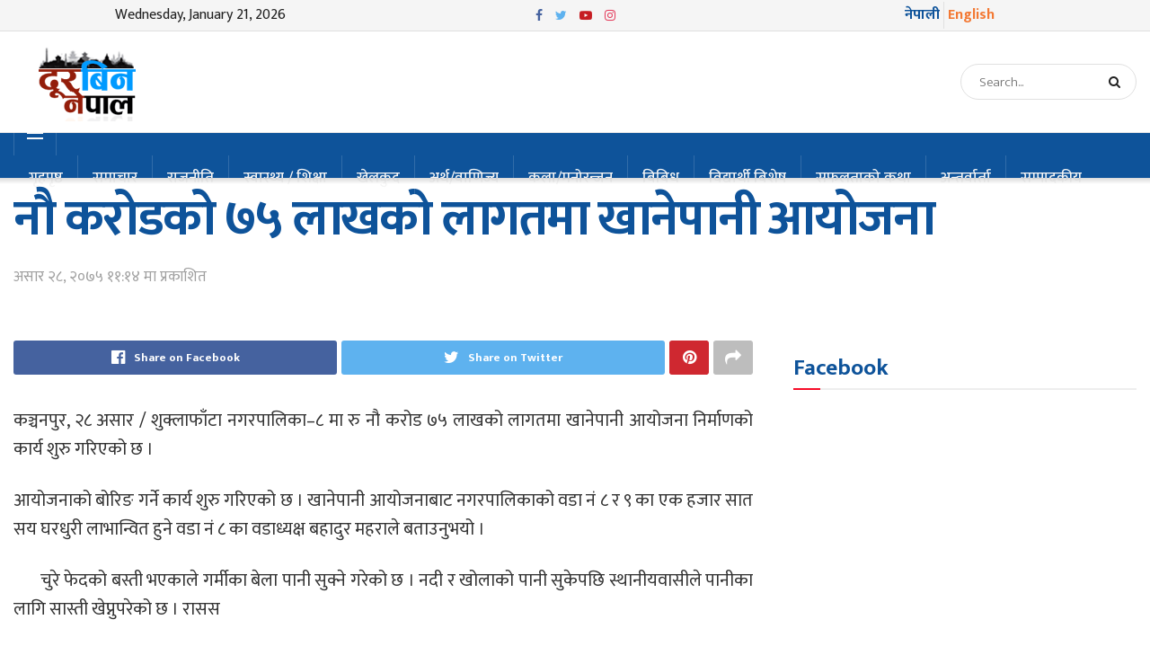

--- FILE ---
content_type: text/html; charset=UTF-8
request_url: https://durbinnepal.com/07/12/20152/
body_size: 20255
content:
<!doctype html>
<!--[if lt IE 7]> <html class="no-js lt-ie9 lt-ie8 lt-ie7" lang="en-US" prefix="og: http://ogp.me/ns# fb: http://ogp.me/ns/fb#"> <![endif]-->
<!--[if IE 7]>    <html class="no-js lt-ie9 lt-ie8" lang="en-US" prefix="og: http://ogp.me/ns# fb: http://ogp.me/ns/fb#"> <![endif]-->
<!--[if IE 8]>    <html class="no-js lt-ie9" lang="en-US" prefix="og: http://ogp.me/ns# fb: http://ogp.me/ns/fb#"> <![endif]-->
<!--[if IE 9]>    <html class="no-js lt-ie10" lang="en-US" prefix="og: http://ogp.me/ns# fb: http://ogp.me/ns/fb#"> <![endif]-->
<!--[if gt IE 8]><!--> <html class="no-js" lang="en-US" prefix="og: http://ogp.me/ns# fb: http://ogp.me/ns/fb#"> <!--<![endif]-->
<head><meta http-equiv="Content-Type" content="text/html; charset=UTF-8" /><script>if(navigator.userAgent.match(/MSIE|Internet Explorer/i)||navigator.userAgent.match(/Trident\/7\..*?rv:11/i)){var href=document.location.href;if(!href.match(/[?&]nowprocket/)){if(href.indexOf("?")==-1){if(href.indexOf("#")==-1){document.location.href=href+"?nowprocket=1"}else{document.location.href=href.replace("#","?nowprocket=1#")}}else{if(href.indexOf("#")==-1){document.location.href=href+"&nowprocket=1"}else{document.location.href=href.replace("#","&nowprocket=1#")}}}}</script><script>class RocketLazyLoadScripts{constructor(e){this.triggerEvents=e,this.eventOptions={passive:!0},this.userEventListener=this.triggerListener.bind(this),this.delayedScripts={normal:[],async:[],defer:[]},this.allJQueries=[]}_addUserInteractionListener(e){this.triggerEvents.forEach((t=>window.addEventListener(t,e.userEventListener,e.eventOptions)))}_removeUserInteractionListener(e){this.triggerEvents.forEach((t=>window.removeEventListener(t,e.userEventListener,e.eventOptions)))}triggerListener(){this._removeUserInteractionListener(this),"loading"===document.readyState?document.addEventListener("DOMContentLoaded",this._loadEverythingNow.bind(this)):this._loadEverythingNow()}async _loadEverythingNow(){this._delayEventListeners(),this._delayJQueryReady(this),this._handleDocumentWrite(),this._registerAllDelayedScripts(),this._preloadAllScripts(),await this._loadScriptsFromList(this.delayedScripts.normal),await this._loadScriptsFromList(this.delayedScripts.defer),await this._loadScriptsFromList(this.delayedScripts.async),await this._triggerDOMContentLoaded(),await this._triggerWindowLoad(),window.dispatchEvent(new Event("rocket-allScriptsLoaded"))}_registerAllDelayedScripts(){document.querySelectorAll("script[type=rocketlazyloadscript]").forEach((e=>{e.hasAttribute("src")?e.hasAttribute("async")&&!1!==e.async?this.delayedScripts.async.push(e):e.hasAttribute("defer")&&!1!==e.defer||"module"===e.getAttribute("data-rocket-type")?this.delayedScripts.defer.push(e):this.delayedScripts.normal.push(e):this.delayedScripts.normal.push(e)}))}async _transformScript(e){return await this._requestAnimFrame(),new Promise((t=>{const n=document.createElement("script");let r;[...e.attributes].forEach((e=>{let t=e.nodeName;"type"!==t&&("data-rocket-type"===t&&(t="type",r=e.nodeValue),n.setAttribute(t,e.nodeValue))})),e.hasAttribute("src")?(n.addEventListener("load",t),n.addEventListener("error",t)):(n.text=e.text,t()),e.parentNode.replaceChild(n,e)}))}async _loadScriptsFromList(e){const t=e.shift();return t?(await this._transformScript(t),this._loadScriptsFromList(e)):Promise.resolve()}_preloadAllScripts(){var e=document.createDocumentFragment();[...this.delayedScripts.normal,...this.delayedScripts.defer,...this.delayedScripts.async].forEach((t=>{const n=t.getAttribute("src");if(n){const t=document.createElement("link");t.href=n,t.rel="preload",t.as="script",e.appendChild(t)}})),document.head.appendChild(e)}_delayEventListeners(){let e={};function t(t,n){!function(t){function n(n){return e[t].eventsToRewrite.indexOf(n)>=0?"rocket-"+n:n}e[t]||(e[t]={originalFunctions:{add:t.addEventListener,remove:t.removeEventListener},eventsToRewrite:[]},t.addEventListener=function(){arguments[0]=n(arguments[0]),e[t].originalFunctions.add.apply(t,arguments)},t.removeEventListener=function(){arguments[0]=n(arguments[0]),e[t].originalFunctions.remove.apply(t,arguments)})}(t),e[t].eventsToRewrite.push(n)}function n(e,t){let n=e[t];Object.defineProperty(e,t,{get:()=>n||function(){},set(r){e["rocket"+t]=n=r}})}t(document,"DOMContentLoaded"),t(window,"DOMContentLoaded"),t(window,"load"),t(window,"pageshow"),t(document,"readystatechange"),n(document,"onreadystatechange"),n(window,"onload"),n(window,"onpageshow")}_delayJQueryReady(e){let t=window.jQuery;Object.defineProperty(window,"jQuery",{get:()=>t,set(n){if(n&&n.fn&&!e.allJQueries.includes(n)){n.fn.ready=n.fn.init.prototype.ready=function(t){e.domReadyFired?t.bind(document)(n):document.addEventListener("rocket-DOMContentLoaded",(()=>t.bind(document)(n)))};const t=n.fn.on;n.fn.on=n.fn.init.prototype.on=function(){if(this[0]===window){function e(e){return e.split(" ").map((e=>"load"===e||0===e.indexOf("load.")?"rocket-jquery-load":e)).join(" ")}"string"==typeof arguments[0]||arguments[0]instanceof String?arguments[0]=e(arguments[0]):"object"==typeof arguments[0]&&Object.keys(arguments[0]).forEach((t=>{delete Object.assign(arguments[0],{[e(t)]:arguments[0][t]})[t]}))}return t.apply(this,arguments),this},e.allJQueries.push(n)}t=n}})}async _triggerDOMContentLoaded(){this.domReadyFired=!0,await this._requestAnimFrame(),document.dispatchEvent(new Event("rocket-DOMContentLoaded")),await this._requestAnimFrame(),window.dispatchEvent(new Event("rocket-DOMContentLoaded")),await this._requestAnimFrame(),document.dispatchEvent(new Event("rocket-readystatechange")),await this._requestAnimFrame(),document.rocketonreadystatechange&&document.rocketonreadystatechange()}async _triggerWindowLoad(){await this._requestAnimFrame(),window.dispatchEvent(new Event("rocket-load")),await this._requestAnimFrame(),window.rocketonload&&window.rocketonload(),await this._requestAnimFrame(),this.allJQueries.forEach((e=>e(window).trigger("rocket-jquery-load"))),window.dispatchEvent(new Event("rocket-pageshow")),await this._requestAnimFrame(),window.rocketonpageshow&&window.rocketonpageshow()}_handleDocumentWrite(){const e=new Map;document.write=document.writeln=function(t){const n=document.currentScript,r=document.createRange(),i=n.parentElement;let o=e.get(n);void 0===o&&(o=n.nextSibling,e.set(n,o));const a=document.createDocumentFragment();r.setStart(a,0),a.appendChild(r.createContextualFragment(t)),i.insertBefore(a,o)}}async _requestAnimFrame(){return new Promise((e=>requestAnimationFrame(e)))}static run(){const e=new RocketLazyLoadScripts(["keydown","mousemove","touchmove","touchstart","touchend","wheel"]);e._addUserInteractionListener(e)}}RocketLazyLoadScripts.run();</script>
    
    <meta name='viewport' content='width=device-width, initial-scale=1, user-scalable=yes' />
    <link rel="profile" href="https://gmpg.org/xfn/11" />
    <link rel="pingback" href="https://durbinnepal.com/xmlrpc.php" />
    <title>नौ करोडको ७५ लाखको लागतमा खानेपानी आयोजना &#8211; Durbin Nepal News</title><link rel="preload" as="style" href="https://fonts.googleapis.com/css?family=Open%20Sans%7COpen%20Sans%7COpen%20Sans%7COpen%20Sans%7COpen%20Sans%7COpen%20Sans%7CMukta%3A200%2Cregular%2C500%2C300%2C600%2C700%2C800%2C500%2C600%2C500%2Cregular%2C500&#038;subset=devanagari%2Clatin-ext&#038;display=swap" /><link rel="stylesheet" href="https://fonts.googleapis.com/css?family=Open%20Sans%7COpen%20Sans%7COpen%20Sans%7COpen%20Sans%7COpen%20Sans%7COpen%20Sans%7CMukta%3A200%2Cregular%2C500%2C300%2C600%2C700%2C800%2C500%2C600%2C500%2Cregular%2C500&#038;subset=devanagari%2Clatin-ext&#038;display=swap" media="print" onload="this.media='all'" /><noscript><link rel="stylesheet" href="https://fonts.googleapis.com/css?family=Open%20Sans%7COpen%20Sans%7COpen%20Sans%7COpen%20Sans%7COpen%20Sans%7COpen%20Sans%7CMukta%3A200%2Cregular%2C500%2C300%2C600%2C700%2C800%2C500%2C600%2C500%2Cregular%2C500&#038;subset=devanagari%2Clatin-ext&#038;display=swap" /></noscript><link rel="stylesheet" href="https://durbinnepal.com/wp-content/cache/min/1/9f934226c57414b38fb05ef0d4a98d72.css" media="all" data-minify="1" />
<meta name='robots' content='max-image-preview:large' />
			<script type="rocketlazyloadscript" data-rocket-type="text/javascript">
			  var jnews_ajax_url = '/?ajax-request=jnews'
			</script>
			<script type="rocketlazyloadscript" data-rocket-type="text/javascript">;</script><script type="rocketlazyloadscript" data-rocket-type="module">;</script><link rel='dns-prefetch' href='//stats.wp.com' />
<link rel='dns-prefetch' href='//fonts.googleapis.com' />
<link rel='dns-prefetch' href='//v0.wordpress.com' />
<link rel='dns-prefetch' href='//i0.wp.com' />
<link rel='dns-prefetch' href='//c0.wp.com' />
<link href='https://fonts.gstatic.com' crossorigin rel='preconnect' />
<link rel="alternate" type="application/rss+xml" title="Durbin Nepal News &raquo; Feed" href="https://durbinnepal.com/feed/" />
<link rel="alternate" type="application/rss+xml" title="Durbin Nepal News &raquo; Comments Feed" href="https://durbinnepal.com/comments/feed/" />
<link rel="alternate" type="application/rss+xml" title="Durbin Nepal News &raquo; नौ करोडको ७५ लाखको लागतमा खानेपानी आयोजना Comments Feed" href="https://durbinnepal.com/07/12/20152/feed/" />
<!-- durbinnepal.com is managing ads with Advanced Ads 1.22.2 --><!--noptimize--><script type="rocketlazyloadscript">
						advanced_ads_ready=function(){var fns=[],listener,doc=typeof document==="object"&&document,hack=doc&&doc.documentElement.doScroll,domContentLoaded="DOMContentLoaded",loaded=doc&&(hack?/^loaded|^c/:/^loaded|^i|^c/).test(doc.readyState);if(!loaded&&doc){listener=function(){doc.removeEventListener(domContentLoaded,listener);window.removeEventListener("load",listener);loaded=1;while(listener=fns.shift())listener()};doc.addEventListener(domContentLoaded,listener);window.addEventListener("load",listener)}return function(fn){loaded?setTimeout(fn,0):fns.push(fn)}}();
						</script>
		<!--/noptimize--><style id='wp-emoji-styles-inline-css' type='text/css'>

	img.wp-smiley, img.emoji {
		display: inline !important;
		border: none !important;
		box-shadow: none !important;
		height: 1em !important;
		width: 1em !important;
		margin: 0 0.07em !important;
		vertical-align: -0.1em !important;
		background: none !important;
		padding: 0 !important;
	}
</style>

<style id='wp-block-library-inline-css' type='text/css'>
.has-text-align-justify{text-align:justify;}
</style>


<style id='jetpack-sharing-buttons-style-inline-css' type='text/css'>
.jetpack-sharing-buttons__services-list{display:flex;flex-direction:row;flex-wrap:wrap;gap:0;list-style-type:none;margin:5px;padding:0}.jetpack-sharing-buttons__services-list.has-small-icon-size{font-size:12px}.jetpack-sharing-buttons__services-list.has-normal-icon-size{font-size:16px}.jetpack-sharing-buttons__services-list.has-large-icon-size{font-size:24px}.jetpack-sharing-buttons__services-list.has-huge-icon-size{font-size:36px}@media print{.jetpack-sharing-buttons__services-list{display:none!important}}.editor-styles-wrapper .wp-block-jetpack-sharing-buttons{gap:0;padding-inline-start:0}ul.jetpack-sharing-buttons__services-list.has-background{padding:1.25em 2.375em}
</style>
<style id='classic-theme-styles-inline-css' type='text/css'>
/*! This file is auto-generated */
.wp-block-button__link{color:#fff;background-color:#32373c;border-radius:9999px;box-shadow:none;text-decoration:none;padding:calc(.667em + 2px) calc(1.333em + 2px);font-size:1.125em}.wp-block-file__button{background:#32373c;color:#fff;text-decoration:none}
</style>
<style id='global-styles-inline-css' type='text/css'>
body{--wp--preset--color--black: #000000;--wp--preset--color--cyan-bluish-gray: #abb8c3;--wp--preset--color--white: #ffffff;--wp--preset--color--pale-pink: #f78da7;--wp--preset--color--vivid-red: #cf2e2e;--wp--preset--color--luminous-vivid-orange: #ff6900;--wp--preset--color--luminous-vivid-amber: #fcb900;--wp--preset--color--light-green-cyan: #7bdcb5;--wp--preset--color--vivid-green-cyan: #00d084;--wp--preset--color--pale-cyan-blue: #8ed1fc;--wp--preset--color--vivid-cyan-blue: #0693e3;--wp--preset--color--vivid-purple: #9b51e0;--wp--preset--gradient--vivid-cyan-blue-to-vivid-purple: linear-gradient(135deg,rgba(6,147,227,1) 0%,rgb(155,81,224) 100%);--wp--preset--gradient--light-green-cyan-to-vivid-green-cyan: linear-gradient(135deg,rgb(122,220,180) 0%,rgb(0,208,130) 100%);--wp--preset--gradient--luminous-vivid-amber-to-luminous-vivid-orange: linear-gradient(135deg,rgba(252,185,0,1) 0%,rgba(255,105,0,1) 100%);--wp--preset--gradient--luminous-vivid-orange-to-vivid-red: linear-gradient(135deg,rgba(255,105,0,1) 0%,rgb(207,46,46) 100%);--wp--preset--gradient--very-light-gray-to-cyan-bluish-gray: linear-gradient(135deg,rgb(238,238,238) 0%,rgb(169,184,195) 100%);--wp--preset--gradient--cool-to-warm-spectrum: linear-gradient(135deg,rgb(74,234,220) 0%,rgb(151,120,209) 20%,rgb(207,42,186) 40%,rgb(238,44,130) 60%,rgb(251,105,98) 80%,rgb(254,248,76) 100%);--wp--preset--gradient--blush-light-purple: linear-gradient(135deg,rgb(255,206,236) 0%,rgb(152,150,240) 100%);--wp--preset--gradient--blush-bordeaux: linear-gradient(135deg,rgb(254,205,165) 0%,rgb(254,45,45) 50%,rgb(107,0,62) 100%);--wp--preset--gradient--luminous-dusk: linear-gradient(135deg,rgb(255,203,112) 0%,rgb(199,81,192) 50%,rgb(65,88,208) 100%);--wp--preset--gradient--pale-ocean: linear-gradient(135deg,rgb(255,245,203) 0%,rgb(182,227,212) 50%,rgb(51,167,181) 100%);--wp--preset--gradient--electric-grass: linear-gradient(135deg,rgb(202,248,128) 0%,rgb(113,206,126) 100%);--wp--preset--gradient--midnight: linear-gradient(135deg,rgb(2,3,129) 0%,rgb(40,116,252) 100%);--wp--preset--font-size--small: 13px;--wp--preset--font-size--medium: 20px;--wp--preset--font-size--large: 36px;--wp--preset--font-size--x-large: 42px;--wp--preset--spacing--20: 0.44rem;--wp--preset--spacing--30: 0.67rem;--wp--preset--spacing--40: 1rem;--wp--preset--spacing--50: 1.5rem;--wp--preset--spacing--60: 2.25rem;--wp--preset--spacing--70: 3.38rem;--wp--preset--spacing--80: 5.06rem;--wp--preset--shadow--natural: 6px 6px 9px rgba(0, 0, 0, 0.2);--wp--preset--shadow--deep: 12px 12px 50px rgba(0, 0, 0, 0.4);--wp--preset--shadow--sharp: 6px 6px 0px rgba(0, 0, 0, 0.2);--wp--preset--shadow--outlined: 6px 6px 0px -3px rgba(255, 255, 255, 1), 6px 6px rgba(0, 0, 0, 1);--wp--preset--shadow--crisp: 6px 6px 0px rgba(0, 0, 0, 1);}:where(.is-layout-flex){gap: 0.5em;}:where(.is-layout-grid){gap: 0.5em;}body .is-layout-flex{display: flex;}body .is-layout-flex{flex-wrap: wrap;align-items: center;}body .is-layout-flex > *{margin: 0;}body .is-layout-grid{display: grid;}body .is-layout-grid > *{margin: 0;}:where(.wp-block-columns.is-layout-flex){gap: 2em;}:where(.wp-block-columns.is-layout-grid){gap: 2em;}:where(.wp-block-post-template.is-layout-flex){gap: 1.25em;}:where(.wp-block-post-template.is-layout-grid){gap: 1.25em;}.has-black-color{color: var(--wp--preset--color--black) !important;}.has-cyan-bluish-gray-color{color: var(--wp--preset--color--cyan-bluish-gray) !important;}.has-white-color{color: var(--wp--preset--color--white) !important;}.has-pale-pink-color{color: var(--wp--preset--color--pale-pink) !important;}.has-vivid-red-color{color: var(--wp--preset--color--vivid-red) !important;}.has-luminous-vivid-orange-color{color: var(--wp--preset--color--luminous-vivid-orange) !important;}.has-luminous-vivid-amber-color{color: var(--wp--preset--color--luminous-vivid-amber) !important;}.has-light-green-cyan-color{color: var(--wp--preset--color--light-green-cyan) !important;}.has-vivid-green-cyan-color{color: var(--wp--preset--color--vivid-green-cyan) !important;}.has-pale-cyan-blue-color{color: var(--wp--preset--color--pale-cyan-blue) !important;}.has-vivid-cyan-blue-color{color: var(--wp--preset--color--vivid-cyan-blue) !important;}.has-vivid-purple-color{color: var(--wp--preset--color--vivid-purple) !important;}.has-black-background-color{background-color: var(--wp--preset--color--black) !important;}.has-cyan-bluish-gray-background-color{background-color: var(--wp--preset--color--cyan-bluish-gray) !important;}.has-white-background-color{background-color: var(--wp--preset--color--white) !important;}.has-pale-pink-background-color{background-color: var(--wp--preset--color--pale-pink) !important;}.has-vivid-red-background-color{background-color: var(--wp--preset--color--vivid-red) !important;}.has-luminous-vivid-orange-background-color{background-color: var(--wp--preset--color--luminous-vivid-orange) !important;}.has-luminous-vivid-amber-background-color{background-color: var(--wp--preset--color--luminous-vivid-amber) !important;}.has-light-green-cyan-background-color{background-color: var(--wp--preset--color--light-green-cyan) !important;}.has-vivid-green-cyan-background-color{background-color: var(--wp--preset--color--vivid-green-cyan) !important;}.has-pale-cyan-blue-background-color{background-color: var(--wp--preset--color--pale-cyan-blue) !important;}.has-vivid-cyan-blue-background-color{background-color: var(--wp--preset--color--vivid-cyan-blue) !important;}.has-vivid-purple-background-color{background-color: var(--wp--preset--color--vivid-purple) !important;}.has-black-border-color{border-color: var(--wp--preset--color--black) !important;}.has-cyan-bluish-gray-border-color{border-color: var(--wp--preset--color--cyan-bluish-gray) !important;}.has-white-border-color{border-color: var(--wp--preset--color--white) !important;}.has-pale-pink-border-color{border-color: var(--wp--preset--color--pale-pink) !important;}.has-vivid-red-border-color{border-color: var(--wp--preset--color--vivid-red) !important;}.has-luminous-vivid-orange-border-color{border-color: var(--wp--preset--color--luminous-vivid-orange) !important;}.has-luminous-vivid-amber-border-color{border-color: var(--wp--preset--color--luminous-vivid-amber) !important;}.has-light-green-cyan-border-color{border-color: var(--wp--preset--color--light-green-cyan) !important;}.has-vivid-green-cyan-border-color{border-color: var(--wp--preset--color--vivid-green-cyan) !important;}.has-pale-cyan-blue-border-color{border-color: var(--wp--preset--color--pale-cyan-blue) !important;}.has-vivid-cyan-blue-border-color{border-color: var(--wp--preset--color--vivid-cyan-blue) !important;}.has-vivid-purple-border-color{border-color: var(--wp--preset--color--vivid-purple) !important;}.has-vivid-cyan-blue-to-vivid-purple-gradient-background{background: var(--wp--preset--gradient--vivid-cyan-blue-to-vivid-purple) !important;}.has-light-green-cyan-to-vivid-green-cyan-gradient-background{background: var(--wp--preset--gradient--light-green-cyan-to-vivid-green-cyan) !important;}.has-luminous-vivid-amber-to-luminous-vivid-orange-gradient-background{background: var(--wp--preset--gradient--luminous-vivid-amber-to-luminous-vivid-orange) !important;}.has-luminous-vivid-orange-to-vivid-red-gradient-background{background: var(--wp--preset--gradient--luminous-vivid-orange-to-vivid-red) !important;}.has-very-light-gray-to-cyan-bluish-gray-gradient-background{background: var(--wp--preset--gradient--very-light-gray-to-cyan-bluish-gray) !important;}.has-cool-to-warm-spectrum-gradient-background{background: var(--wp--preset--gradient--cool-to-warm-spectrum) !important;}.has-blush-light-purple-gradient-background{background: var(--wp--preset--gradient--blush-light-purple) !important;}.has-blush-bordeaux-gradient-background{background: var(--wp--preset--gradient--blush-bordeaux) !important;}.has-luminous-dusk-gradient-background{background: var(--wp--preset--gradient--luminous-dusk) !important;}.has-pale-ocean-gradient-background{background: var(--wp--preset--gradient--pale-ocean) !important;}.has-electric-grass-gradient-background{background: var(--wp--preset--gradient--electric-grass) !important;}.has-midnight-gradient-background{background: var(--wp--preset--gradient--midnight) !important;}.has-small-font-size{font-size: var(--wp--preset--font-size--small) !important;}.has-medium-font-size{font-size: var(--wp--preset--font-size--medium) !important;}.has-large-font-size{font-size: var(--wp--preset--font-size--large) !important;}.has-x-large-font-size{font-size: var(--wp--preset--font-size--x-large) !important;}
.wp-block-navigation a:where(:not(.wp-element-button)){color: inherit;}
:where(.wp-block-post-template.is-layout-flex){gap: 1.25em;}:where(.wp-block-post-template.is-layout-grid){gap: 1.25em;}
:where(.wp-block-columns.is-layout-flex){gap: 2em;}:where(.wp-block-columns.is-layout-grid){gap: 2em;}
.wp-block-pullquote{font-size: 1.5em;line-height: 1.6;}
</style>








<style id='rocket-lazyload-inline-css' type='text/css'>
.rll-youtube-player{position:relative;padding-bottom:56.23%;height:0;overflow:hidden;max-width:100%;}.rll-youtube-player:focus-within{outline: 2px solid currentColor;outline-offset: 5px;}.rll-youtube-player iframe{position:absolute;top:0;left:0;width:100%;height:100%;z-index:100;background:0 0}.rll-youtube-player img{bottom:0;display:block;left:0;margin:auto;max-width:100%;width:100%;position:absolute;right:0;top:0;border:none;height:auto;-webkit-transition:.4s all;-moz-transition:.4s all;transition:.4s all}.rll-youtube-player img:hover{-webkit-filter:brightness(75%)}.rll-youtube-player .play{height:100%;width:100%;left:0;top:0;position:absolute;background:url(https://durbinnepal.com/wp-content/plugins/wp-rocket/assets/img/youtube.png) no-repeat center;background-color: transparent !important;cursor:pointer;border:none;}.wp-embed-responsive .wp-has-aspect-ratio .rll-youtube-player{position:absolute;padding-bottom:0;width:100%;height:100%;top:0;bottom:0;left:0;right:0}
</style>


<script type="rocketlazyloadscript" data-rocket-type="text/javascript" src="https://c0.wp.com/c/6.5.7/wp-includes/js/jquery/jquery.min.js" id="jquery-core-js" defer></script>
<script type="rocketlazyloadscript" data-minify="1" data-rocket-type="text/javascript" src="https://durbinnepal.com/wp-content/cache/min/1/c/6.5.7/wp-includes/js/jquery/jquery-migrate.min.js?ver=1759275166" id="jquery-migrate-js" defer></script>
<script type="text/javascript" id="advanced-ads-advanced-js-js-extra">
/* <![CDATA[ */
var advads_options = {"blog_id":"1","privacy":{"enabled":false,"state":"not_needed"}};
/* ]]> */
</script>
<script type="rocketlazyloadscript" data-rocket-type="text/javascript" src="https://durbinnepal.com/wp-content/plugins/MPG%20Ads/public/assets/js/advanced.min.js?ver=1.22.2" id="advanced-ads-advanced-js-js" defer></script>
<script type="rocketlazyloadscript" data-minify="1" data-rocket-type="text/javascript" src="https://durbinnepal.com/wp-content/cache/min/1/wp-content/plugins/advanced-ads-pro/assets/advanced-ads-pro.js?ver=1701748104" id="advanced-ds-pro/front-js" defer></script>
<script type="text/javascript" id="advanced-ads-pro/cache_busting-js-extra">
/* <![CDATA[ */
var advanced_ads_pro_ajax_object = {"ajax_url":"https:\/\/durbinnepal.com\/wp-admin\/admin-ajax.php","lazy_load_module_enabled":"","lazy_load":{"default_offset":0,"offsets":[]},"moveintohidden":""};
/* ]]> */
</script>
<script type="rocketlazyloadscript" data-rocket-type="text/javascript" src="https://durbinnepal.com/wp-content/plugins/advanced-ads-pro/modules/cache-busting/inc/base.min.js?ver=2.10.3" id="advanced-ads-pro/cache_busting-js" defer></script>
<link rel="https://api.w.org/" href="https://durbinnepal.com/wp-json/" /><link rel="alternate" type="application/json" href="https://durbinnepal.com/wp-json/wp/v2/posts/20152" /><link rel="EditURI" type="application/rsd+xml" title="RSD" href="https://durbinnepal.com/xmlrpc.php?rsd" />
<meta name="generator" content="WordPress 6.5.7" />
<link rel="canonical" href="https://durbinnepal.com/07/12/20152/" />
<link rel='shortlink' href='https://durbinnepal.com/?p=20152' />
<link rel="alternate" type="application/json+oembed" href="https://durbinnepal.com/wp-json/oembed/1.0/embed?url=https%3A%2F%2Fdurbinnepal.com%2F07%2F12%2F20152%2F" />
<link rel="alternate" type="text/xml+oembed" href="https://durbinnepal.com/wp-json/oembed/1.0/embed?url=https%3A%2F%2Fdurbinnepal.com%2F07%2F12%2F20152%2F&#038;format=xml" />
	<style>img#wpstats{display:none}</style>
		<script type="rocketlazyloadscript" data-rocket-type="text/javascript">
		var advadsCfpQueue = [];
		var advadsCfpAd = function( adID ){
			if ( 'undefined' == typeof advadsProCfp ) { advadsCfpQueue.push( adID ) } else { advadsProCfp.addElement( adID ) }
		};
		</script>
		<meta name="generator" content="Powered by WPBakery Page Builder - drag and drop page builder for WordPress."/>
<link rel="icon" href="https://i0.wp.com/durbinnepal.com/wp-content/uploads/2021/05/cropped-syrbin-nepal.jpg?fit=32%2C32&#038;ssl=1" sizes="32x32" />
<link rel="icon" href="https://i0.wp.com/durbinnepal.com/wp-content/uploads/2021/05/cropped-syrbin-nepal.jpg?fit=192%2C192&#038;ssl=1" sizes="192x192" />
<link rel="apple-touch-icon" href="https://i0.wp.com/durbinnepal.com/wp-content/uploads/2021/05/cropped-syrbin-nepal.jpg?fit=180%2C180&#038;ssl=1" />
<meta name="msapplication-TileImage" content="https://i0.wp.com/durbinnepal.com/wp-content/uploads/2021/05/cropped-syrbin-nepal.jpg?fit=270%2C270&#038;ssl=1" />
<style id="jeg_dynamic_css" type="text/css" data-type="jeg_custom-css">@media only screen and (min-width : 1200px) { .container, .jeg_vc_content > .vc_row, .jeg_vc_content > .wpb-content-wrapper > .vc_row, .jeg_vc_content > .vc_element > .vc_row, .jeg_vc_content > .wpb-content-wrapper > .vc_element > .vc_row, .jeg_vc_content > .vc_row[data-vc-full-width="true"]:not([data-vc-stretch-content="true"]) > .jeg-vc-wrapper, .jeg_vc_content > .wpb-content-wrapper > .vc_row[data-vc-full-width="true"]:not([data-vc-stretch-content="true"]) > .jeg-vc-wrapper, .jeg_vc_content > .vc_element > .vc_row[data-vc-full-width="true"]:not([data-vc-stretch-content="true"]) > .jeg-vc-wrapper, .jeg_vc_content > .wpb-content-wrapper > .vc_element > .vc_row[data-vc-full-width="true"]:not([data-vc-stretch-content="true"]) > .jeg-vc-wrapper { max-width : 1370px; } .elementor-section.elementor-section-boxed > .elementor-container { max-width : 1370px; }  } @media only screen and (min-width : 1441px) { .container, .jeg_vc_content > .vc_row, .jeg_vc_content > .wpb-content-wrapper > .vc_row, .jeg_vc_content > .vc_element > .vc_row, .jeg_vc_content > .wpb-content-wrapper > .vc_element > .vc_row, .jeg_vc_content > .vc_row[data-vc-full-width="true"]:not([data-vc-stretch-content="true"]) > .jeg-vc-wrapper, .jeg_vc_content > .wpb-content-wrapper > .vc_row[data-vc-full-width="true"]:not([data-vc-stretch-content="true"]) > .jeg-vc-wrapper, .jeg_vc_content > .vc_element > .vc_row[data-vc-full-width="true"]:not([data-vc-stretch-content="true"]) > .jeg-vc-wrapper, .jeg_vc_content > .wpb-content-wrapper > .vc_element > .vc_row[data-vc-full-width="true"]:not([data-vc-stretch-content="true"]) > .jeg-vc-wrapper { max-width : 1400px; } .elementor-section.elementor-section-boxed > .elementor-container { max-width : 1400px; }  } .jeg_midbar { height : 112px; } .jeg_header .jeg_bottombar.jeg_navbar,.jeg_bottombar .jeg_nav_icon { height : 50px; } .jeg_header .jeg_bottombar.jeg_navbar, .jeg_header .jeg_bottombar .jeg_main_menu:not(.jeg_menu_style_1) > li > a, .jeg_header .jeg_bottombar .jeg_menu_style_1 > li, .jeg_header .jeg_bottombar .jeg_menu:not(.jeg_main_menu) > li > a { line-height : 50px; } .jeg_mobile_bottombar { height : 46px; line-height : 46px; } .jeg_mobile_midbar, .jeg_mobile_midbar.dark { border-top-width : 0px; } .jeg_navbar_mobile_menu { border-top-width : 0px; } .jeg_top_date { color : #212121; } .jeg_nav_search { width : 20%; } .jeg_header .jeg_menu_style_4 > li > a:hover, .jeg_header .jeg_menu_style_4 > li.sfHover > a, .jeg_header .jeg_menu_style_4 > li.current-menu-item > a, .jeg_header .jeg_menu_style_4 > li.current-menu-ancestor > a, .jeg_navbar_dark .jeg_menu_style_4 > li > a:hover, .jeg_navbar_dark .jeg_menu_style_4 > li.sfHover > a, .jeg_navbar_dark .jeg_menu_style_4 > li.current-menu-item > a, .jeg_navbar_dark .jeg_menu_style_4 > li.current-menu-ancestor > a { background : #dd3333; } body,input,textarea,select,.chosen-container-single .chosen-single,.btn,.button { font-family: Mukta,Helvetica,Arial,sans-serif; } .jeg_header, .jeg_mobile_wrapper { font-family: Mukta,Helvetica,Arial,sans-serif; } .jeg_main_menu > li > a { font-family: Mukta,Helvetica,Arial,sans-serif;font-weight : 500; font-style : normal; font-size: 17px;  } .jeg_post_title, .entry-header .jeg_post_title, .jeg_single_tpl_2 .entry-header .jeg_post_title, .jeg_single_tpl_3 .entry-header .jeg_post_title, .jeg_single_tpl_6 .entry-header .jeg_post_title, .jeg_content .jeg_custom_title_wrapper .jeg_post_title { font-family: Mukta,Helvetica,Arial,sans-serif; } h3.jeg_block_title, .jeg_footer .jeg_footer_heading h3, .jeg_footer .widget h2, .jeg_tabpost_nav li { font-family: Mukta,Helvetica,Arial,sans-serif; } .jeg_post_excerpt p, .content-inner p { font-family: Mukta,Helvetica,Arial,sans-serif; } </style><style type="text/css">
					.no_thumbnail .jeg_thumb,
					.thumbnail-container.no_thumbnail {
					    display: none !important;
					}
					.jeg_search_result .jeg_pl_xs_3.no_thumbnail .jeg_postblock_content,
					.jeg_sidefeed .jeg_pl_xs_3.no_thumbnail .jeg_postblock_content,
					.jeg_pl_sm.no_thumbnail .jeg_postblock_content {
					    margin-left: 0;
					}
					.jeg_postblock_11 .no_thumbnail .jeg_postblock_content,
					.jeg_postblock_12 .no_thumbnail .jeg_postblock_content,
					.jeg_postblock_12.jeg_col_3o3 .no_thumbnail .jeg_postblock_content  {
					    margin-top: 0;
					}
					.jeg_postblock_15 .jeg_pl_md_box.no_thumbnail .jeg_postblock_content,
					.jeg_postblock_19 .jeg_pl_md_box.no_thumbnail .jeg_postblock_content,
					.jeg_postblock_24 .jeg_pl_md_box.no_thumbnail .jeg_postblock_content,
					.jeg_sidefeed .jeg_pl_md_box .jeg_postblock_content {
					    position: relative;
					}
					.jeg_postblock_carousel_2 .no_thumbnail .jeg_post_title a,
					.jeg_postblock_carousel_2 .no_thumbnail .jeg_post_title a:hover,
					.jeg_postblock_carousel_2 .no_thumbnail .jeg_post_meta .fa {
					    color: #212121 !important;
					} 
					.jnews-dark-mode .jeg_postblock_carousel_2 .no_thumbnail .jeg_post_title a,
					.jnews-dark-mode .jeg_postblock_carousel_2 .no_thumbnail .jeg_post_title a:hover,
					.jnews-dark-mode .jeg_postblock_carousel_2 .no_thumbnail .jeg_post_meta .fa {
					    color: #fff !important;
					} 
				</style><noscript><style> .wpb_animate_when_almost_visible { opacity: 1; }</style></noscript>
<!-- START - Open Graph and Twitter Card Tags 3.3.3 -->
 <!-- Facebook Open Graph -->
  <meta property="og:locale" content="en_US"/>
  <meta property="og:site_name" content="Durbin Nepal News"/>
  <meta property="og:title" content="नौ करोडको ७५ लाखको लागतमा खानेपानी आयोजना"/>
  <meta property="og:url" content="https://durbinnepal.com/07/12/20152/"/>
  <meta property="og:type" content="article"/>
  <meta property="og:description" content="कञ्चनपुर, २८ असार / शुक्लाफाँटा नगरपालिका–८ मा रु नौ करोड ७५ लाखको लागतमा खानेपानी आयोजना निर्माणको कार्य शुरु गरिएको छ ।

आयोजनाको बोरिङ गर्ने कार्य शुरु गरिएको छ । खानेपानी आयोजनाबाट नगरपालिकाको वडा नं ८ र ९ का एक हजार सात सय घरधुरी लाभान्वित हुने वडा नं ८ का वडाध्यक्ष बहादुर महराले बताउनुभयो ।"/>
  <meta property="og:image" content="https://durbinnepal.com/wp-content/uploads/2019/07/durbin-nepal.png"/>
  <meta property="og:image:url" content="https://durbinnepal.com/wp-content/uploads/2019/07/durbin-nepal.png"/>
  <meta property="og:image:secure_url" content="https://durbinnepal.com/wp-content/uploads/2019/07/durbin-nepal.png"/>
  <meta property="article:published_time" content="असार २८, २०७५ ११:१४ मा प्रकाशित"/>
  <meta property="article:modified_time" content="असार २८, २०७५ ११:१४ मा प्रकाशित" />
  <meta property="og:updated_time" content="असार २८, २०७५ ११:१४ मा प्रकाशित" />
  <meta property="article:section" content="बिबिध"/>
 <!-- Google+ / Schema.org -->
 <!-- Twitter Cards -->
  <meta name="twitter:title" content="नौ करोडको ७५ लाखको लागतमा खानेपानी आयोजना"/>
  <meta name="twitter:url" content="https://durbinnepal.com/07/12/20152/"/>
  <meta name="twitter:description" content="कञ्चनपुर, २८ असार / शुक्लाफाँटा नगरपालिका–८ मा रु नौ करोड ७५ लाखको लागतमा खानेपानी आयोजना निर्माणको कार्य शुरु गरिएको छ ।

आयोजनाको बोरिङ गर्ने कार्य शुरु गरिएको छ । खानेपानी आयोजनाबाट नगरपालिकाको वडा नं ८ र ९ का एक हजार सात सय घरधुरी लाभान्वित हुने वडा नं ८ का वडाध्यक्ष बहादुर महराले बताउनुभयो ।"/>
  <meta name="twitter:image" content="https://durbinnepal.com/wp-content/uploads/2019/07/durbin-nepal.png"/>
  <meta name="twitter:card" content="summary_large_image"/>
 <!-- SEO -->
 <!-- Misc. tags -->
 <!-- is_singular -->
<!-- END - Open Graph and Twitter Card Tags 3.3.3 -->
	
<noscript><style id="rocket-lazyload-nojs-css">.rll-youtube-player, [data-lazy-src]{display:none !important;}</style></noscript></head>
<body data-rsssl=1 class="post-template-default single single-post postid-20152 single-format-standard wp-embed-responsive jeg_toggle_light jeg_single_tpl_2 jnews jsc_normal wpb-js-composer js-comp-ver-6.5.0 vc_responsive aa-prefix-durbi-">

    
    
    <div class="jeg_ad jeg_ad_top jnews_header_top_ads">
        <div class='ads-wrapper  '></div>    </div>

    <!-- The Main Wrapper
    ============================================= -->
    <div class="jeg_viewport">

        
        <div class="jeg_header_wrapper">
            <div class="jeg_header_instagram_wrapper">
    </div>

<!-- HEADER -->
<div class="jeg_header normal">
    <div class="jeg_topbar jeg_container normal">
    <div class="container">
        <div class="jeg_nav_row">
            
                <div class="jeg_nav_col jeg_nav_left  jeg_nav_grow">
                    <div class="item_wrap jeg_nav_aligncenter">
                        <div class="jeg_nav_item jeg_top_date">
    Wednesday, January 21, 2026</div>                    </div>
                </div>

                
                <div class="jeg_nav_col jeg_nav_center  jeg_nav_grow">
                    <div class="item_wrap jeg_nav_aligncenter">
                        			<div
				class="jeg_nav_item socials_widget jeg_social_icon_block nobg">
				<a href="https://www.facebook.com/DurbinNepalmedia/" target='_blank' rel='external noopener nofollow' class="jeg_facebook"><i class="fa fa-facebook"></i> </a><a href="https://twitter.com/DurbinNepal" target='_blank' rel='external noopener nofollow' class="jeg_twitter"><i class="fa fa-twitter"></i> </a><a href="https://www.youtube.com/channel/UCbprOh_ovOhAIH1QK0MyFiQ" target='_blank' rel='external noopener nofollow' class="jeg_youtube"><i class="fa fa-youtube-play"></i> </a><a href="https://www.instagram.com/durbinnepal/" target='_blank' rel='external noopener nofollow' class="jeg_instagram"><i class="fa fa-instagram"></i> </a>			</div>
			                    </div>
                </div>

                
                <div class="jeg_nav_col jeg_nav_right  jeg_nav_grow">
                    <div class="item_wrap jeg_nav_aligncenter">
                        <div class="jeg_nav_item jeg_nav_html">
    <a href="https://durbinnepal.com/"><strong><span style="color: rgb(14, 83, 154);">नेपाली</span></strong></a> </div><div class="jeg_separator separator4"></div><div class="jeg_nav_item jeg_nav_html">
    <a href="https://durbinnepal.com/en"><strong><span style="color: rgb(243, 121, 52);">English</span></strong></a></div>                    </div>
                </div>

                        </div>
    </div>
</div><!-- /.jeg_container --><div class="jeg_midbar jeg_container normal">
    <div class="container">
        <div class="jeg_nav_row">
            
                <div class="jeg_nav_col jeg_nav_left jeg_nav_normal">
                    <div class="item_wrap jeg_nav_alignleft">
                        <div class="jeg_nav_item jeg_logo jeg_desktop_logo">
			<div class="site-title">
	    	<a href="https://durbinnepal.com/" style="padding: 0 0 0 0;">
	    	    <img width="171" height="88" class='jeg_logo_img' src="data:image/svg+xml,%3Csvg%20xmlns='http://www.w3.org/2000/svg'%20viewBox='0%200%20171%2088'%3E%3C/svg%3E"  alt="Durbin Nepal News"data-light-src="https://durbinnepal.com/wp-content/uploads/2023/08/web-ko-lagi-logo-1.png" data-light-srcset="https://durbinnepal.com/wp-content/uploads/2023/08/web-ko-lagi-logo-1.png 1x,  2x" data-dark-src="https://durbinnepal.com/wp-content/themes/jnews22/assets/img/logo_darkmode.png" data-dark-srcset="https://durbinnepal.com/wp-content/themes/jnews22/assets/img/logo_darkmode.png 1x, https://durbinnepal.com/wp-content/themes/jnews22/assets/img/logo_darkmode@2x.png 2x" data-lazy-src="https://durbinnepal.com/wp-content/uploads/2023/08/web-ko-lagi-logo-1.png"><noscript><img width="171" height="88" class='jeg_logo_img' src="https://durbinnepal.com/wp-content/uploads/2023/08/web-ko-lagi-logo-1.png"  alt="Durbin Nepal News"data-light-src="https://durbinnepal.com/wp-content/uploads/2023/08/web-ko-lagi-logo-1.png" data-light-srcset="https://durbinnepal.com/wp-content/uploads/2023/08/web-ko-lagi-logo-1.png 1x,  2x" data-dark-src="https://durbinnepal.com/wp-content/themes/jnews22/assets/img/logo_darkmode.png" data-dark-srcset="https://durbinnepal.com/wp-content/themes/jnews22/assets/img/logo_darkmode.png 1x, https://durbinnepal.com/wp-content/themes/jnews22/assets/img/logo_darkmode@2x.png 2x"></noscript>	    	</a>
	    </div>
	</div>                    </div>
                </div>

                
                <div class="jeg_nav_col jeg_nav_center jeg_nav_normal">
                    <div class="item_wrap jeg_nav_aligncenter">
                                            </div>
                </div>

                
                <div class="jeg_nav_col jeg_nav_right jeg_nav_grow">
                    <div class="item_wrap jeg_nav_alignright">
                        <div class="jeg_nav_item jeg_ad jeg_ad_top jnews_header_ads">
    <div class='ads-wrapper  '><a href='#' rel="noopener" class='adlink ads_image '>
                                    <img width="1" height="1" src='https://durbinnepal.com/wp-content/themes/jnews22/assets/img/jeg-empty.png' class='lazyload' data-src='https://durbinnepal.com/wp-content/uploads/2023/08/728-90.jpg' alt='Advertisement' data-pin-no-hover="true">
                                </a></div></div><!-- Search Form -->
<div class="jeg_nav_item jeg_nav_search">
	<div class="jeg_search_wrapper jeg_search_no_expand round">
	    <a href="#" class="jeg_search_toggle"><i class="fa fa-search"></i></a>
	    <form action="https://durbinnepal.com/" method="get" class="jeg_search_form" target="_top">
    <input name="s" class="jeg_search_input" placeholder="Search..." type="text" value="" autocomplete="off">
    <button aria-label="Search Button" type="submit" class="jeg_search_button btn"><i class="fa fa-search"></i></button>
</form>
<!-- jeg_search_hide with_result no_result -->
<div class="jeg_search_result jeg_search_hide with_result">
    <div class="search-result-wrapper">
    </div>
    <div class="search-link search-noresult">
        कुनै परिणाम छैन    </div>
    <div class="search-link search-all-button">
        <i class="fa fa-search"></i> View All Result    </div>
</div>	</div>
</div>                    </div>
                </div>

                        </div>
    </div>
</div><div class="jeg_bottombar jeg_navbar jeg_container jeg_navbar_wrapper  jeg_navbar_shadow jeg_navbar_menuborder jeg_navbar_dark">
    <div class="container">
        <div class="jeg_nav_row">
            
                <div class="jeg_nav_col jeg_nav_left jeg_nav_grow">
                    <div class="item_wrap jeg_nav_alignleft">
                        <div class="jeg_nav_item jeg_nav_icon">
    <a href="#" class="toggle_btn jeg_mobile_toggle">
    	<span></span><span></span><span></span>
    </a>
</div><div class="jeg_main_menu_wrapper">
<div class="jeg_nav_item jeg_mainmenu_wrap"><ul class="jeg_menu jeg_main_menu jeg_menu_style_4" data-animation="animateTransform"><li id="menu-item-55646" class="menu-item menu-item-type-post_type menu-item-object-page menu-item-home menu-item-55646 bgnav" data-item-row="default" ><a href="https://durbinnepal.com/">गृहपृष्ठ</a></li>
<li id="menu-item-56199" class="menu-item menu-item-type-taxonomy menu-item-object-category menu-item-has-children menu-item-56199 bgnav" data-item-row="default" ><a href="https://durbinnepal.com/category/%e0%a4%b8%e0%a4%ae%e0%a4%be%e0%a4%9a%e0%a4%be%e0%a4%b0/">समाचार</a>
<ul class="sub-menu">
	<li id="menu-item-56204" class="menu-item menu-item-type-taxonomy menu-item-object-category menu-item-56204 bgnav" data-item-row="default" ><a href="https://durbinnepal.com/category/%e0%a4%85%e0%a4%ae%e0%a5%87%e0%a4%b0%e0%a4%bf%e0%a4%95%e0%a4%be-%e0%a4%b8%e0%a4%ae%e0%a4%be%e0%a4%9a%e0%a4%be%e0%a4%b0/">अमेरिका समाचार</a></li>
	<li id="menu-item-56203" class="menu-item menu-item-type-taxonomy menu-item-object-category menu-item-56203 bgnav" data-item-row="default" ><a href="https://durbinnepal.com/category/%e0%a4%b5%e0%a4%bf%e0%a4%b6%e0%a5%8d%e0%a4%b5-%e0%a4%b8%e0%a4%ae%e0%a4%be%e0%a4%9a%e0%a4%be%e0%a4%b0/">विश्व समाचार</a></li>
	<li id="menu-item-56207" class="menu-item menu-item-type-taxonomy menu-item-object-category menu-item-56207 bgnav" data-item-row="default" ><a href="https://durbinnepal.com/category/%e0%a4%aa%e0%a5%8d%e0%a4%b0%e0%a4%b5%e0%a4%be%e0%a4%b8/">प्रवास</a></li>
	<li id="menu-item-56214" class="menu-item menu-item-type-taxonomy menu-item-object-category menu-item-56214 bgnav" data-item-row="default" ><a href="https://durbinnepal.com/category/%e0%a4%b0%e0%a5%8b%e0%a4%9a%e0%a4%95/">रोचक</a></li>
</ul>
</li>
<li id="menu-item-56200" class="menu-item menu-item-type-taxonomy menu-item-object-category menu-item-56200 bgnav" data-item-row="default" ><a href="https://durbinnepal.com/category/%e0%a4%b0%e0%a4%be%e0%a4%9c%e0%a4%a8%e0%a5%80%e0%a4%a4%e0%a4%bf/">राजनीति</a></li>
<li id="menu-item-56209" class="menu-item menu-item-type-taxonomy menu-item-object-category menu-item-56209 bgnav" data-item-row="default" ><a href="https://durbinnepal.com/category/%e0%a4%b8%e0%a5%8d%e0%a4%b5%e0%a4%be%e0%a4%b8%e0%a5%8d%e0%a4%a5%e0%a5%8d%e0%a4%af-%e0%a4%b6%e0%a4%bf%e0%a4%95%e0%a5%8d%e0%a4%b7%e0%a4%be/">स्वास्थ्य / शिक्षा</a></li>
<li id="menu-item-56205" class="menu-item menu-item-type-taxonomy menu-item-object-category menu-item-56205 bgnav" data-item-row="default" ><a href="https://durbinnepal.com/category/%e0%a4%96%e0%a5%87%e0%a4%b2%e0%a4%95%e0%a5%81%e0%a4%a6/">खेलकुद</a></li>
<li id="menu-item-56208" class="menu-item menu-item-type-taxonomy menu-item-object-category menu-item-56208 bgnav" data-item-row="default" ><a href="https://durbinnepal.com/category/%e0%a4%85%e0%a4%b0%e0%a5%8d%e0%a4%a5-%e0%a4%b5%e0%a4%be%e0%a4%a3%e0%a4%bf%e0%a4%9c%e0%a5%8d%e0%a4%af/">अर्थ/वाणिज्य</a></li>
<li id="menu-item-56210" class="menu-item menu-item-type-taxonomy menu-item-object-category menu-item-56210 bgnav" data-item-row="default" ><a href="https://durbinnepal.com/category/%e0%a4%95%e0%a4%b2%e0%a4%be-%e0%a4%ae%e0%a4%a8%e0%a5%8b%e0%a4%b0%e0%a4%a8%e0%a5%8d%e0%a4%9c%e0%a4%a8/">कला/मनोरन्जन</a></li>
<li id="menu-item-56201" class="menu-item menu-item-type-taxonomy menu-item-object-category current-post-ancestor current-menu-parent current-post-parent menu-item-has-children menu-item-56201 bgnav" data-item-row="default" ><a href="https://durbinnepal.com/category/%e0%a4%ac%e0%a4%bf%e0%a4%ac%e0%a4%bf%e0%a4%a7/">बिबिध</a>
<ul class="sub-menu">
	<li id="menu-item-56202" class="menu-item menu-item-type-taxonomy menu-item-object-category menu-item-56202 bgnav" data-item-row="default" ><a href="https://durbinnepal.com/category/%e0%a4%ac%e0%a4%bf%e0%a4%9a%e0%a4%be%e0%a4%b0-%e0%a4%ac%e0%a5%8d%e0%a4%b2%e0%a4%97/">बिचार / ब्लग</a></li>
	<li id="menu-item-56206" class="menu-item menu-item-type-taxonomy menu-item-object-category menu-item-56206 bgnav" data-item-row="default" ><a href="https://durbinnepal.com/category/%e0%a4%ab%e0%a4%bf%e0%a4%9a%e0%a4%b0/">फिचर</a></li>
	<li id="menu-item-56211" class="menu-item menu-item-type-taxonomy menu-item-object-category menu-item-56211 bgnav" data-item-row="default" ><a href="https://durbinnepal.com/category/%e0%a4%86%e0%a4%aa%e0%a5%8d%e0%a4%b0%e0%a4%ac%e0%a4%be%e0%a4%b8-%e0%a4%ae%e0%a4%be%e0%a4%ae%e0%a4%bf%e0%a4%b2%e0%a4%be/">आप्रबास मामिला</a></li>
	<li id="menu-item-56212" class="menu-item menu-item-type-taxonomy menu-item-object-category menu-item-56212 bgnav" data-item-row="default" ><a href="https://durbinnepal.com/category/%e0%a4%8f%e0%a4%a8%e0%a4%86%e0%a4%b0%e0%a4%8f%e0%a4%a8-%e0%a4%b5%e0%a4%bf%e0%a4%b6%e0%a5%87%e0%a4%b7/">एनआरएन विशेष</a></li>
	<li id="menu-item-56213" class="menu-item menu-item-type-taxonomy menu-item-object-category menu-item-56213 bgnav" data-item-row="default" ><a href="https://durbinnepal.com/category/%e0%a4%b8%e0%a4%be%e0%a4%b9%e0%a4%bf%e0%a4%a4%e0%a5%8d%e0%a4%af/">साहित्य</a></li>
	<li id="menu-item-56215" class="menu-item menu-item-type-taxonomy menu-item-object-category menu-item-56215 bgnav" data-item-row="default" ><a href="https://durbinnepal.com/category/%e0%a4%86%e0%a4%9c%e0%a4%95%e0%a5%8b-%e0%a4%9b%e0%a4%be%e0%a4%aa%e0%a4%be%e0%a4%ac%e0%a4%be%e0%a4%9f/">आजको छापाबाट</a></li>
	<li id="menu-item-56216" class="menu-item menu-item-type-taxonomy menu-item-object-category menu-item-56216 bgnav" data-item-row="default" ><a href="https://durbinnepal.com/category/%e0%a4%ac%e0%a4%bf%e0%a4%9c%e0%a5%8d%e0%a4%9e%e0%a4%be%e0%a4%a8-%e0%a4%aa%e0%a5%8d%e0%a4%b0%e0%a4%ac%e0%a4%bf%e0%a4%a7%e0%a4%bf/">बिज्ञान प्रबिधि</a></li>
</ul>
</li>
<li id="menu-item-56217" class="menu-item menu-item-type-taxonomy menu-item-object-category menu-item-56217 bgnav" data-item-row="default" ><a href="https://durbinnepal.com/category/%e0%a4%b5%e0%a4%bf%e0%a4%a6%e0%a5%8d%e0%a4%af%e0%a4%be%e0%a4%b0%e0%a5%8d%e0%a4%a5%e0%a5%80-%e0%a4%ac%e0%a4%bf%e0%a4%b6%e0%a5%87%e0%a4%b7/">विद्यार्थी बिशेष</a></li>
<li id="menu-item-56218" class="menu-item menu-item-type-taxonomy menu-item-object-category menu-item-56218 bgnav" data-item-row="default" ><a href="https://durbinnepal.com/category/%e0%a4%b8%e0%a4%ab%e0%a4%b2%e0%a4%a4%e0%a4%be%e0%a4%95%e0%a5%8b-%e0%a4%95%e0%a4%a5%e0%a4%be/">सफलताको कथा</a></li>
<li id="menu-item-56219" class="menu-item menu-item-type-taxonomy menu-item-object-category menu-item-56219 bgnav" data-item-row="default" ><a href="https://durbinnepal.com/category/%e0%a4%85%e0%a4%a8%e0%a5%8d%e0%a4%a4%e0%a4%b0%e0%a5%8d%e0%a4%b5%e0%a4%be%e0%a4%b0%e0%a5%8d%e0%a4%a4%e0%a4%be/">अन्तर्वार्ता</a></li>
<li id="menu-item-56220" class="menu-item menu-item-type-taxonomy menu-item-object-category menu-item-56220 bgnav" data-item-row="default" ><a href="https://durbinnepal.com/category/%e0%a4%b8%e0%a4%ae%e0%a5%8d%e0%a4%aa%e0%a4%be%e0%a4%a6%e0%a4%95%e0%a5%80%e0%a4%af/">सम्पादकीय</a></li>
</ul></div></div>
                    </div>
                </div>

                
                <div class="jeg_nav_col jeg_nav_center jeg_nav_normal">
                    <div class="item_wrap jeg_nav_aligncenter">
                                            </div>
                </div>

                
                <div class="jeg_nav_col jeg_nav_right jeg_nav_normal">
                    <div class="item_wrap jeg_nav_alignright">
                                            </div>
                </div>

                        </div>
    </div>
</div></div><!-- /.jeg_header -->        </div>

        <div class="jeg_header_sticky">
            <div class="sticky_blankspace"></div>
<div class="jeg_header normal">
    <div class="jeg_container">
        <div data-mode="fixed" class="jeg_stickybar jeg_navbar jeg_navbar_wrapper  jeg_navbar_shadow jeg_navbar_menuborder jeg_navbar_dark">
            <div class="container">
    <div class="jeg_nav_row">
        
            <div class="jeg_nav_col jeg_nav_left jeg_nav_grow">
                <div class="item_wrap jeg_nav_alignleft">
                    <div class="jeg_nav_item jeg_nav_icon">
    <a href="#" class="toggle_btn jeg_mobile_toggle">
    	<span></span><span></span><span></span>
    </a>
</div><div class="jeg_separator separator1"></div><div class="jeg_main_menu_wrapper">
<div class="jeg_nav_item jeg_mainmenu_wrap"><ul class="jeg_menu jeg_main_menu jeg_menu_style_4" data-animation="animateTransform"><li class="menu-item menu-item-type-post_type menu-item-object-page menu-item-home menu-item-55646 bgnav" data-item-row="default" ><a href="https://durbinnepal.com/">गृहपृष्ठ</a></li>
<li class="menu-item menu-item-type-taxonomy menu-item-object-category menu-item-has-children menu-item-56199 bgnav" data-item-row="default" ><a href="https://durbinnepal.com/category/%e0%a4%b8%e0%a4%ae%e0%a4%be%e0%a4%9a%e0%a4%be%e0%a4%b0/">समाचार</a>
<ul class="sub-menu">
	<li class="menu-item menu-item-type-taxonomy menu-item-object-category menu-item-56204 bgnav" data-item-row="default" ><a href="https://durbinnepal.com/category/%e0%a4%85%e0%a4%ae%e0%a5%87%e0%a4%b0%e0%a4%bf%e0%a4%95%e0%a4%be-%e0%a4%b8%e0%a4%ae%e0%a4%be%e0%a4%9a%e0%a4%be%e0%a4%b0/">अमेरिका समाचार</a></li>
	<li class="menu-item menu-item-type-taxonomy menu-item-object-category menu-item-56203 bgnav" data-item-row="default" ><a href="https://durbinnepal.com/category/%e0%a4%b5%e0%a4%bf%e0%a4%b6%e0%a5%8d%e0%a4%b5-%e0%a4%b8%e0%a4%ae%e0%a4%be%e0%a4%9a%e0%a4%be%e0%a4%b0/">विश्व समाचार</a></li>
	<li class="menu-item menu-item-type-taxonomy menu-item-object-category menu-item-56207 bgnav" data-item-row="default" ><a href="https://durbinnepal.com/category/%e0%a4%aa%e0%a5%8d%e0%a4%b0%e0%a4%b5%e0%a4%be%e0%a4%b8/">प्रवास</a></li>
	<li class="menu-item menu-item-type-taxonomy menu-item-object-category menu-item-56214 bgnav" data-item-row="default" ><a href="https://durbinnepal.com/category/%e0%a4%b0%e0%a5%8b%e0%a4%9a%e0%a4%95/">रोचक</a></li>
</ul>
</li>
<li class="menu-item menu-item-type-taxonomy menu-item-object-category menu-item-56200 bgnav" data-item-row="default" ><a href="https://durbinnepal.com/category/%e0%a4%b0%e0%a4%be%e0%a4%9c%e0%a4%a8%e0%a5%80%e0%a4%a4%e0%a4%bf/">राजनीति</a></li>
<li class="menu-item menu-item-type-taxonomy menu-item-object-category menu-item-56209 bgnav" data-item-row="default" ><a href="https://durbinnepal.com/category/%e0%a4%b8%e0%a5%8d%e0%a4%b5%e0%a4%be%e0%a4%b8%e0%a5%8d%e0%a4%a5%e0%a5%8d%e0%a4%af-%e0%a4%b6%e0%a4%bf%e0%a4%95%e0%a5%8d%e0%a4%b7%e0%a4%be/">स्वास्थ्य / शिक्षा</a></li>
<li class="menu-item menu-item-type-taxonomy menu-item-object-category menu-item-56205 bgnav" data-item-row="default" ><a href="https://durbinnepal.com/category/%e0%a4%96%e0%a5%87%e0%a4%b2%e0%a4%95%e0%a5%81%e0%a4%a6/">खेलकुद</a></li>
<li class="menu-item menu-item-type-taxonomy menu-item-object-category menu-item-56208 bgnav" data-item-row="default" ><a href="https://durbinnepal.com/category/%e0%a4%85%e0%a4%b0%e0%a5%8d%e0%a4%a5-%e0%a4%b5%e0%a4%be%e0%a4%a3%e0%a4%bf%e0%a4%9c%e0%a5%8d%e0%a4%af/">अर्थ/वाणिज्य</a></li>
<li class="menu-item menu-item-type-taxonomy menu-item-object-category menu-item-56210 bgnav" data-item-row="default" ><a href="https://durbinnepal.com/category/%e0%a4%95%e0%a4%b2%e0%a4%be-%e0%a4%ae%e0%a4%a8%e0%a5%8b%e0%a4%b0%e0%a4%a8%e0%a5%8d%e0%a4%9c%e0%a4%a8/">कला/मनोरन्जन</a></li>
<li class="menu-item menu-item-type-taxonomy menu-item-object-category current-post-ancestor current-menu-parent current-post-parent menu-item-has-children menu-item-56201 bgnav" data-item-row="default" ><a href="https://durbinnepal.com/category/%e0%a4%ac%e0%a4%bf%e0%a4%ac%e0%a4%bf%e0%a4%a7/">बिबिध</a>
<ul class="sub-menu">
	<li class="menu-item menu-item-type-taxonomy menu-item-object-category menu-item-56202 bgnav" data-item-row="default" ><a href="https://durbinnepal.com/category/%e0%a4%ac%e0%a4%bf%e0%a4%9a%e0%a4%be%e0%a4%b0-%e0%a4%ac%e0%a5%8d%e0%a4%b2%e0%a4%97/">बिचार / ब्लग</a></li>
	<li class="menu-item menu-item-type-taxonomy menu-item-object-category menu-item-56206 bgnav" data-item-row="default" ><a href="https://durbinnepal.com/category/%e0%a4%ab%e0%a4%bf%e0%a4%9a%e0%a4%b0/">फिचर</a></li>
	<li class="menu-item menu-item-type-taxonomy menu-item-object-category menu-item-56211 bgnav" data-item-row="default" ><a href="https://durbinnepal.com/category/%e0%a4%86%e0%a4%aa%e0%a5%8d%e0%a4%b0%e0%a4%ac%e0%a4%be%e0%a4%b8-%e0%a4%ae%e0%a4%be%e0%a4%ae%e0%a4%bf%e0%a4%b2%e0%a4%be/">आप्रबास मामिला</a></li>
	<li class="menu-item menu-item-type-taxonomy menu-item-object-category menu-item-56212 bgnav" data-item-row="default" ><a href="https://durbinnepal.com/category/%e0%a4%8f%e0%a4%a8%e0%a4%86%e0%a4%b0%e0%a4%8f%e0%a4%a8-%e0%a4%b5%e0%a4%bf%e0%a4%b6%e0%a5%87%e0%a4%b7/">एनआरएन विशेष</a></li>
	<li class="menu-item menu-item-type-taxonomy menu-item-object-category menu-item-56213 bgnav" data-item-row="default" ><a href="https://durbinnepal.com/category/%e0%a4%b8%e0%a4%be%e0%a4%b9%e0%a4%bf%e0%a4%a4%e0%a5%8d%e0%a4%af/">साहित्य</a></li>
	<li class="menu-item menu-item-type-taxonomy menu-item-object-category menu-item-56215 bgnav" data-item-row="default" ><a href="https://durbinnepal.com/category/%e0%a4%86%e0%a4%9c%e0%a4%95%e0%a5%8b-%e0%a4%9b%e0%a4%be%e0%a4%aa%e0%a4%be%e0%a4%ac%e0%a4%be%e0%a4%9f/">आजको छापाबाट</a></li>
	<li class="menu-item menu-item-type-taxonomy menu-item-object-category menu-item-56216 bgnav" data-item-row="default" ><a href="https://durbinnepal.com/category/%e0%a4%ac%e0%a4%bf%e0%a4%9c%e0%a5%8d%e0%a4%9e%e0%a4%be%e0%a4%a8-%e0%a4%aa%e0%a5%8d%e0%a4%b0%e0%a4%ac%e0%a4%bf%e0%a4%a7%e0%a4%bf/">बिज्ञान प्रबिधि</a></li>
</ul>
</li>
<li class="menu-item menu-item-type-taxonomy menu-item-object-category menu-item-56217 bgnav" data-item-row="default" ><a href="https://durbinnepal.com/category/%e0%a4%b5%e0%a4%bf%e0%a4%a6%e0%a5%8d%e0%a4%af%e0%a4%be%e0%a4%b0%e0%a5%8d%e0%a4%a5%e0%a5%80-%e0%a4%ac%e0%a4%bf%e0%a4%b6%e0%a5%87%e0%a4%b7/">विद्यार्थी बिशेष</a></li>
<li class="menu-item menu-item-type-taxonomy menu-item-object-category menu-item-56218 bgnav" data-item-row="default" ><a href="https://durbinnepal.com/category/%e0%a4%b8%e0%a4%ab%e0%a4%b2%e0%a4%a4%e0%a4%be%e0%a4%95%e0%a5%8b-%e0%a4%95%e0%a4%a5%e0%a4%be/">सफलताको कथा</a></li>
<li class="menu-item menu-item-type-taxonomy menu-item-object-category menu-item-56219 bgnav" data-item-row="default" ><a href="https://durbinnepal.com/category/%e0%a4%85%e0%a4%a8%e0%a5%8d%e0%a4%a4%e0%a4%b0%e0%a5%8d%e0%a4%b5%e0%a4%be%e0%a4%b0%e0%a5%8d%e0%a4%a4%e0%a4%be/">अन्तर्वार्ता</a></li>
<li class="menu-item menu-item-type-taxonomy menu-item-object-category menu-item-56220 bgnav" data-item-row="default" ><a href="https://durbinnepal.com/category/%e0%a4%b8%e0%a4%ae%e0%a5%8d%e0%a4%aa%e0%a4%be%e0%a4%a6%e0%a4%95%e0%a5%80%e0%a4%af/">सम्पादकीय</a></li>
</ul></div></div>
                </div>
            </div>

            
            <div class="jeg_nav_col jeg_nav_center jeg_nav_normal">
                <div class="item_wrap jeg_nav_aligncenter">
                                    </div>
            </div>

            
            <div class="jeg_nav_col jeg_nav_right jeg_nav_normal">
                <div class="item_wrap jeg_nav_alignright">
                    <!-- Search Icon -->
<div class="jeg_nav_item jeg_search_wrapper search_icon jeg_search_popup_expand">
    <a href="#" class="jeg_search_toggle"><i class="fa fa-search"></i></a>
    <form action="https://durbinnepal.com/" method="get" class="jeg_search_form" target="_top">
    <input name="s" class="jeg_search_input" placeholder="Search..." type="text" value="" autocomplete="off">
    <button aria-label="Search Button" type="submit" class="jeg_search_button btn"><i class="fa fa-search"></i></button>
</form>
<!-- jeg_search_hide with_result no_result -->
<div class="jeg_search_result jeg_search_hide with_result">
    <div class="search-result-wrapper">
    </div>
    <div class="search-link search-noresult">
        कुनै परिणाम छैन    </div>
    <div class="search-link search-all-button">
        <i class="fa fa-search"></i> View All Result    </div>
</div></div>                </div>
            </div>

                </div>
</div>        </div>
    </div>
</div>
        </div>

        <div class="jeg_navbar_mobile_wrapper">
            <div class="jeg_navbar_mobile" data-mode="fixed">
    <div class="jeg_mobile_bottombar jeg_mobile_midbar jeg_container normal">
    <div class="container">
        <div class="jeg_nav_row">
            
                <div class="jeg_nav_col jeg_nav_left jeg_nav_grow">
                    <div class="item_wrap jeg_nav_alignleft">
                        <div class="jeg_nav_item jeg_nav_html">
    <a href="https://durbinnepal.com/"><strong><span style="color: rgb(14, 83, 154);">नेपाली</span></strong></a> <a href="https://durbinnepal.com/en"><strong><span style="color: rgb(243, 121, 52);">English</span></strong></a></div>                    </div>
                </div>

                
                <div class="jeg_nav_col jeg_nav_center jeg_nav_grow">
                    <div class="item_wrap jeg_nav_aligncenter">
                        <div class="jeg_nav_item jeg_mobile_logo">
			<div class="site-title">
	    	<a href="https://durbinnepal.com/">
		        <img width="171" height="88" class='jeg_logo_img' src="data:image/svg+xml,%3Csvg%20xmlns='http://www.w3.org/2000/svg'%20viewBox='0%200%20171%2088'%3E%3C/svg%3E" data-lazy-srcset="https://durbinnepal.com/wp-content/themes/jnews22/assets/img/logo_mobile.png 1x, https://durbinnepal.com/wp-content/themes/jnews22/assets/img/logo_mobile@2x.png 2x" alt="Durbin Nepal News"data-light-src="https://durbinnepal.com/wp-content/themes/jnews22/assets/img/logo_mobile.png" data-light-srcset="https://durbinnepal.com/wp-content/themes/jnews22/assets/img/logo_mobile.png 1x, https://durbinnepal.com/wp-content/themes/jnews22/assets/img/logo_mobile@2x.png 2x" data-dark-src="https://durbinnepal.com/wp-content/themes/jnews22/assets/img/logo_darkmode.png" data-dark-srcset="https://durbinnepal.com/wp-content/themes/jnews22/assets/img/logo_darkmode.png 1x, https://durbinnepal.com/wp-content/themes/jnews22/assets/img/logo_darkmode@2x.png 2x" data-lazy-src="https://durbinnepal.com/wp-content/themes/jnews22/assets/img/logo_mobile.png"><noscript><img width="171" height="88" class='jeg_logo_img' src="https://durbinnepal.com/wp-content/themes/jnews22/assets/img/logo_mobile.png" srcset="https://durbinnepal.com/wp-content/themes/jnews22/assets/img/logo_mobile.png 1x, https://durbinnepal.com/wp-content/themes/jnews22/assets/img/logo_mobile@2x.png 2x" alt="Durbin Nepal News"data-light-src="https://durbinnepal.com/wp-content/themes/jnews22/assets/img/logo_mobile.png" data-light-srcset="https://durbinnepal.com/wp-content/themes/jnews22/assets/img/logo_mobile.png 1x, https://durbinnepal.com/wp-content/themes/jnews22/assets/img/logo_mobile@2x.png 2x" data-dark-src="https://durbinnepal.com/wp-content/themes/jnews22/assets/img/logo_darkmode.png" data-dark-srcset="https://durbinnepal.com/wp-content/themes/jnews22/assets/img/logo_darkmode.png 1x, https://durbinnepal.com/wp-content/themes/jnews22/assets/img/logo_darkmode@2x.png 2x"></noscript>		    </a>
	    </div>
	</div>                    </div>
                </div>

                
                <div class="jeg_nav_col jeg_nav_right jeg_nav_grow">
                    <div class="item_wrap jeg_nav_alignright">
                        <div class="jeg_nav_item">
    <a href="#" class="toggle_btn jeg_mobile_toggle"><i class="fa fa-bars"></i></a>
</div>                    </div>
                </div>

                        </div>
    </div>
</div></div>
<div class="sticky_blankspace" style="height: 46px;"></div>        </div>

        <div class="jeg_ad jeg_ad_top jnews_header_bottom_ads">
            <div class='ads-wrapper  '></div>        </div>

            <div class="post-wrapper">

        <div class="post-wrap" >

            
            <div class="jeg_main ">
                <div class="jeg_container">
                    <div class="jeg_content jeg_singlepage">
    <div class="container">

        <div class="jeg_ad jeg_article_top jnews_article_top_ads">
            <div class='ads-wrapper  '></div>        </div>

        
            
            <div class="entry-header">
	            
                <h1 class="jeg_post_title">नौ करोडको ७५ लाखको लागतमा खानेपानी आयोजना</h1>

                
                <div class="jeg_meta_container"><div class="jeg_post_meta jeg_post_meta_2">
    <div class="meta_left">
        
                    <div class="jeg_meta_date">
                <a href="https://durbinnepal.com/07/12/20152/">असार २८, २०७५ ११:१४ मा प्रकाशित</a>
            </div>
        
        
            </div>

	<div class="meta_right">
					</div>
</div>
</div>
            </div>

            <div class="row">
                <div class="jeg_main_content col-md-8">

                    <div class="jeg_inner_content">
                        <div class="jeg_featured featured_image"></div>
                        <div class="jeg_share_top_container"><div class="jeg_share_button clearfix">
                <div class="jeg_share_stats">
                    
                    
                </div>
                <div class="jeg_sharelist">
                    <a href="https://www.facebook.com/sharer.php?u=https%3A%2F%2Fdurbinnepal.com%2F07%2F12%2F20152%2F" rel='nofollow' class="jeg_btn-facebook expanded"><i class="fa fa-facebook-official"></i><span>Share on Facebook</span></a><a href="https://twitter.com/intent/tweet?text=%E0%A4%A8%E0%A5%8C+%E0%A4%95%E0%A4%B0%E0%A5%8B%E0%A4%A1%E0%A4%95%E0%A5%8B+%E0%A5%AD%E0%A5%AB+%E0%A4%B2%E0%A4%BE%E0%A4%96%E0%A4%95%E0%A5%8B+%E0%A4%B2%E0%A4%BE%E0%A4%97%E0%A4%A4%E0%A4%AE%E0%A4%BE+%E0%A4%96%E0%A4%BE%E0%A4%A8%E0%A5%87%E0%A4%AA%E0%A4%BE%E0%A4%A8%E0%A5%80+%E0%A4%86%E0%A4%AF%E0%A5%8B%E0%A4%9C%E0%A4%A8%E0%A4%BE&url=https%3A%2F%2Fdurbinnepal.com%2F07%2F12%2F20152%2F" rel='nofollow'  class="jeg_btn-twitter expanded"><i class="fa fa-twitter"></i><span>Share on Twitter</span></a><a href="https://www.pinterest.com/pin/create/bookmarklet/?pinFave=1&url=https%3A%2F%2Fdurbinnepal.com%2F07%2F12%2F20152%2F&media=&description=%E0%A4%A8%E0%A5%8C+%E0%A4%95%E0%A4%B0%E0%A5%8B%E0%A4%A1%E0%A4%95%E0%A5%8B+%E0%A5%AD%E0%A5%AB+%E0%A4%B2%E0%A4%BE%E0%A4%96%E0%A4%95%E0%A5%8B+%E0%A4%B2%E0%A4%BE%E0%A4%97%E0%A4%A4%E0%A4%AE%E0%A4%BE+%E0%A4%96%E0%A4%BE%E0%A4%A8%E0%A5%87%E0%A4%AA%E0%A4%BE%E0%A4%A8%E0%A5%80+%E0%A4%86%E0%A4%AF%E0%A5%8B%E0%A4%9C%E0%A4%A8%E0%A4%BE" rel='nofollow'  class="jeg_btn-pinterest "><i class="fa fa-pinterest"></i></a>
                    <div class="share-secondary">
                    <a href="https://www.linkedin.com/shareArticle?url=https%3A%2F%2Fdurbinnepal.com%2F07%2F12%2F20152%2F&title=%E0%A4%A8%E0%A5%8C+%E0%A4%95%E0%A4%B0%E0%A5%8B%E0%A4%A1%E0%A4%95%E0%A5%8B+%E0%A5%AD%E0%A5%AB+%E0%A4%B2%E0%A4%BE%E0%A4%96%E0%A4%95%E0%A5%8B+%E0%A4%B2%E0%A4%BE%E0%A4%97%E0%A4%A4%E0%A4%AE%E0%A4%BE+%E0%A4%96%E0%A4%BE%E0%A4%A8%E0%A5%87%E0%A4%AA%E0%A4%BE%E0%A4%A8%E0%A5%80+%E0%A4%86%E0%A4%AF%E0%A5%8B%E0%A4%9C%E0%A4%A8%E0%A4%BE" rel='nofollow'  class="jeg_btn-linkedin "><i class="fa fa-linkedin"></i></a>
                </div>
                <a href="#" class="jeg_btn-toggle"><i class="fa fa-share"></i></a>
                </div>
            </div></div>
                        <div class="jeg_ad jeg_article jnews_content_top_ads "><div class='ads-wrapper  '></div></div>
                        <div class="entry-content no-share">
                            <div class="jeg_share_button share-float jeg_sticky_share clearfix share-monocrhome">
                                <div class="jeg_share_float_container"></div>                            </div>

                            <div class="content-inner ">
                                <p style="text-align: justify">कञ्चनपुर, २८ असार / शुक्लाफाँटा नगरपालिका–८ मा रु नौ करोड ७५ लाखको लागतमा खानेपानी आयोजना निर्माणको कार्य शुरु गरिएको छ ।</p>
<p>आयोजनाको बोरिङ गर्ने कार्य शुरु गरिएको छ । खानेपानी आयोजनाबाट नगरपालिकाको वडा नं ८ र ९ का एक हजार सात सय घरधुरी लाभान्वित हुने वडा नं ८ का वडाध्यक्ष बहादुर महराले बताउनुभयो ।</p><div class="jeg_ad jeg_ad_article jnews_content_inline_ads  "><div class='ads-wrapper align-left '><div class='ads_code'></div></div></div>
<p>चुरे फेदको बस्ती भएकाले गर्मीका बेला पानी सुक्ने गरेको छ । नदी र खोलाको पानी सुकेपछि स्थानीयवासीले पानीका लागि सास्ती खेप्नुपरेको छ । रासस</p>
                                
	                            
                                                            </div>


                        </div>
	                    <div class="jeg_share_bottom_container"></div>
	                                            <div class="jeg_ad jeg_article jnews_content_bottom_ads "><div class='ads-wrapper  '></div></div><div class="jnews_prev_next_container"></div><div class="jnews_author_box_container "></div><div class="jnews_related_post_container"><div  class="jeg_postblock_22 jeg_postblock jeg_module_hook jeg_pagination_disable jeg_col_2o3 jnews_module_20152_0_696fcb57de6d6   " data-unique="jnews_module_20152_0_696fcb57de6d6">
                <div class="jeg_block_heading jeg_block_heading_6 jeg_subcat_right">
                    <h3 class="jeg_block_title"><span>सम्बन्धित<strong> समाचार</strong></span></h3>
                    
                </div>
                <div class="jeg_block_container">
                
                <div class="jeg_posts_wrap">
                <div class="jeg_posts jeg_load_more_flag"> 
                    <article class="jeg_post jeg_pl_md_5 format-standard">
                <div class="jeg_thumb">
                    
                    <a href="https://durbinnepal.com/08/18/72587/"><div class="thumbnail-container animate-lazy  size-715 "><img width="350" height="250" src="https://durbinnepal.com/wp-content/themes/jnews22/assets/img/jeg-empty.png" class="attachment-jnews-350x250 size-jnews-350x250 lazyload wp-post-image" alt="नेजाद्वारा पाण्डेमाथि गरिएको धम्कीको भर्त्सना" decoding="async" fetchpriority="high" sizes="(max-width: 350px) 100vw, 350px" data-src="https://i0.wp.com/durbinnepal.com/wp-content/uploads/2025/08/51d931e9-977b-416c-9eba-1fc04689a948.jpg?resize=350%2C250&amp;ssl=1" data-srcset="https://i0.wp.com/durbinnepal.com/wp-content/uploads/2025/08/51d931e9-977b-416c-9eba-1fc04689a948.jpg?resize=120%2C86&amp;ssl=1 120w, https://i0.wp.com/durbinnepal.com/wp-content/uploads/2025/08/51d931e9-977b-416c-9eba-1fc04689a948.jpg?resize=350%2C250&amp;ssl=1 350w, https://i0.wp.com/durbinnepal.com/wp-content/uploads/2025/08/51d931e9-977b-416c-9eba-1fc04689a948.jpg?resize=750%2C536&amp;ssl=1 750w, https://i0.wp.com/durbinnepal.com/wp-content/uploads/2025/08/51d931e9-977b-416c-9eba-1fc04689a948.jpg?resize=1140%2C815&amp;ssl=1 1140w, https://i0.wp.com/durbinnepal.com/wp-content/uploads/2025/08/51d931e9-977b-416c-9eba-1fc04689a948.jpg?zoom=2&amp;resize=350%2C250&amp;ssl=1 700w, https://i0.wp.com/durbinnepal.com/wp-content/uploads/2025/08/51d931e9-977b-416c-9eba-1fc04689a948.jpg?zoom=3&amp;resize=350%2C250&amp;ssl=1 1050w" data-sizes="auto" data-expand="700" /></div></a>
                    <div class="jeg_post_category">
                        <span><a href="https://durbinnepal.com/category/%e0%a4%ac%e0%a4%bf%e0%a4%ac%e0%a4%bf%e0%a4%a7/" class="category-%e0%a4%ac%e0%a4%bf%e0%a4%ac%e0%a4%bf%e0%a4%a7">बिबिध</a></span>
                    </div>
                </div>
                <div class="jeg_postblock_content">
                    <h3 class="jeg_post_title">
                        <a href="https://durbinnepal.com/08/18/72587/">नेजाद्वारा पाण्डेमाथि गरिएको धम्कीको भर्त्सना</a>
                    </h3>
                    
                </div>
            </article><article class="jeg_post jeg_pl_md_5 format-standard">
                <div class="jeg_thumb">
                    
                    <a href="https://durbinnepal.com/07/30/72575/"><div class="thumbnail-container animate-lazy  size-715 "><img width="350" height="250" src="https://durbinnepal.com/wp-content/themes/jnews22/assets/img/jeg-empty.png" class="attachment-jnews-350x250 size-jnews-350x250 lazyload wp-post-image" alt="मुक्तिनाथ धाममा तीनदिने सत्संग भव्य रूपमा सम्पन्न" decoding="async" sizes="(max-width: 350px) 100vw, 350px" data-src="https://i0.wp.com/durbinnepal.com/wp-content/uploads/2025/07/d800171a-ea1e-4e6a-940d-8ef723e1386e.jpg?resize=350%2C250&amp;ssl=1" data-srcset="https://i0.wp.com/durbinnepal.com/wp-content/uploads/2025/07/d800171a-ea1e-4e6a-940d-8ef723e1386e.jpg?resize=120%2C86&amp;ssl=1 120w, https://i0.wp.com/durbinnepal.com/wp-content/uploads/2025/07/d800171a-ea1e-4e6a-940d-8ef723e1386e.jpg?resize=350%2C250&amp;ssl=1 350w, https://i0.wp.com/durbinnepal.com/wp-content/uploads/2025/07/d800171a-ea1e-4e6a-940d-8ef723e1386e.jpg?resize=750%2C536&amp;ssl=1 750w, https://i0.wp.com/durbinnepal.com/wp-content/uploads/2025/07/d800171a-ea1e-4e6a-940d-8ef723e1386e.jpg?resize=1140%2C815&amp;ssl=1 1140w, https://i0.wp.com/durbinnepal.com/wp-content/uploads/2025/07/d800171a-ea1e-4e6a-940d-8ef723e1386e.jpg?zoom=2&amp;resize=350%2C250&amp;ssl=1 700w, https://i0.wp.com/durbinnepal.com/wp-content/uploads/2025/07/d800171a-ea1e-4e6a-940d-8ef723e1386e.jpg?zoom=3&amp;resize=350%2C250&amp;ssl=1 1050w" data-sizes="auto" data-expand="700" /></div></a>
                    <div class="jeg_post_category">
                        <span><a href="https://durbinnepal.com/category/%e0%a4%ac%e0%a4%bf%e0%a4%ac%e0%a4%bf%e0%a4%a7/" class="category-%e0%a4%ac%e0%a4%bf%e0%a4%ac%e0%a4%bf%e0%a4%a7">बिबिध</a></span>
                    </div>
                </div>
                <div class="jeg_postblock_content">
                    <h3 class="jeg_post_title">
                        <a href="https://durbinnepal.com/07/30/72575/">मुक्तिनाथ धाममा तीनदिने सत्संग भव्य रूपमा सम्पन्न</a>
                    </h3>
                    
                </div>
            </article><article class="jeg_post jeg_pl_md_5 format-standard">
                <div class="jeg_thumb">
                    
                    <a href="https://durbinnepal.com/07/24/72568/"><div class="thumbnail-container animate-lazy  size-715 "><img width="350" height="250" src="https://durbinnepal.com/wp-content/themes/jnews22/assets/img/jeg-empty.png" class="attachment-jnews-350x250 size-jnews-350x250 lazyload wp-post-image" alt="अमेरिकामा राधिका दासीको प्रवचन सुन्नेको घुईचो  !" decoding="async" sizes="(max-width: 350px) 100vw, 350px" data-src="https://i0.wp.com/durbinnepal.com/wp-content/uploads/2025/07/34ee21a5-0ff2-48b6-9a09-c7eb40559647.jpg?resize=350%2C250&amp;ssl=1" data-srcset="https://i0.wp.com/durbinnepal.com/wp-content/uploads/2025/07/34ee21a5-0ff2-48b6-9a09-c7eb40559647.jpg?resize=120%2C86&amp;ssl=1 120w, https://i0.wp.com/durbinnepal.com/wp-content/uploads/2025/07/34ee21a5-0ff2-48b6-9a09-c7eb40559647.jpg?resize=350%2C250&amp;ssl=1 350w, https://i0.wp.com/durbinnepal.com/wp-content/uploads/2025/07/34ee21a5-0ff2-48b6-9a09-c7eb40559647.jpg?resize=750%2C536&amp;ssl=1 750w, https://i0.wp.com/durbinnepal.com/wp-content/uploads/2025/07/34ee21a5-0ff2-48b6-9a09-c7eb40559647.jpg?zoom=2&amp;resize=350%2C250&amp;ssl=1 700w, https://i0.wp.com/durbinnepal.com/wp-content/uploads/2025/07/34ee21a5-0ff2-48b6-9a09-c7eb40559647.jpg?zoom=3&amp;resize=350%2C250&amp;ssl=1 1050w" data-sizes="auto" data-expand="700" /></div></a>
                    <div class="jeg_post_category">
                        <span><a href="https://durbinnepal.com/category/%e0%a4%ac%e0%a4%bf%e0%a4%ac%e0%a4%bf%e0%a4%a7/" class="category-%e0%a4%ac%e0%a4%bf%e0%a4%ac%e0%a4%bf%e0%a4%a7">बिबिध</a></span>
                    </div>
                </div>
                <div class="jeg_postblock_content">
                    <h3 class="jeg_post_title">
                        <a href="https://durbinnepal.com/07/24/72568/">अमेरिकामा राधिका दासीको प्रवचन सुन्नेको घुईचो  !</a>
                    </h3>
                    
                </div>
            </article><article class="jeg_post jeg_pl_md_5 format-standard">
                <div class="jeg_thumb">
                    
                    <a href="https://durbinnepal.com/04/20/72490/"><div class="thumbnail-container animate-lazy  size-715 "><img width="350" height="250" src="https://durbinnepal.com/wp-content/themes/jnews22/assets/img/jeg-empty.png" class="attachment-jnews-350x250 size-jnews-350x250 lazyload wp-post-image" alt="अमेरिकामा साहित्यकार लम्साललाई ‘सुन्नेको लर्को’ !" decoding="async" sizes="(max-width: 350px) 100vw, 350px" data-src="https://i0.wp.com/durbinnepal.com/wp-content/uploads/2025/04/1a3b10b3-8f9e-476e-8aed-2ab908a27e18.jpg?resize=350%2C250&amp;ssl=1" data-srcset="https://i0.wp.com/durbinnepal.com/wp-content/uploads/2025/04/1a3b10b3-8f9e-476e-8aed-2ab908a27e18.jpg?resize=120%2C86&amp;ssl=1 120w, https://i0.wp.com/durbinnepal.com/wp-content/uploads/2025/04/1a3b10b3-8f9e-476e-8aed-2ab908a27e18.jpg?resize=350%2C250&amp;ssl=1 350w, https://i0.wp.com/durbinnepal.com/wp-content/uploads/2025/04/1a3b10b3-8f9e-476e-8aed-2ab908a27e18.jpg?resize=750%2C536&amp;ssl=1 750w, https://i0.wp.com/durbinnepal.com/wp-content/uploads/2025/04/1a3b10b3-8f9e-476e-8aed-2ab908a27e18.jpg?resize=1140%2C815&amp;ssl=1 1140w, https://i0.wp.com/durbinnepal.com/wp-content/uploads/2025/04/1a3b10b3-8f9e-476e-8aed-2ab908a27e18.jpg?zoom=2&amp;resize=350%2C250&amp;ssl=1 700w, https://i0.wp.com/durbinnepal.com/wp-content/uploads/2025/04/1a3b10b3-8f9e-476e-8aed-2ab908a27e18.jpg?zoom=3&amp;resize=350%2C250&amp;ssl=1 1050w" data-sizes="auto" data-expand="700" /></div></a>
                    <div class="jeg_post_category">
                        <span><a href="https://durbinnepal.com/category/%e0%a4%ac%e0%a4%bf%e0%a4%ac%e0%a4%bf%e0%a4%a7/" class="category-%e0%a4%ac%e0%a4%bf%e0%a4%ac%e0%a4%bf%e0%a4%a7">बिबिध</a></span>
                    </div>
                </div>
                <div class="jeg_postblock_content">
                    <h3 class="jeg_post_title">
                        <a href="https://durbinnepal.com/04/20/72490/">अमेरिकामा साहित्यकार लम्साललाई ‘सुन्नेको लर्को’ !</a>
                    </h3>
                    
                </div>
            </article><article class="jeg_post jeg_pl_md_5 format-standard">
                <div class="jeg_thumb">
                    
                    <a href="https://durbinnepal.com/01/01/72294/"><div class="thumbnail-container animate-lazy  size-715 "><img width="350" height="250" src="https://durbinnepal.com/wp-content/themes/jnews22/assets/img/jeg-empty.png" class="attachment-jnews-350x250 size-jnews-350x250 lazyload wp-post-image" alt="पिट्सबर्ग, क्यालिफोर्नियामा हराएका नेपाली निरजको शव फेला, सहयोगको लागि आव्हान !" decoding="async" sizes="(max-width: 350px) 100vw, 350px" data-src="https://i0.wp.com/durbinnepal.com/wp-content/uploads/2025/01/5fc7fc03-0ad5-48d9-b054-9776cef29b83.jpg?resize=350%2C250&amp;ssl=1" data-srcset="https://i0.wp.com/durbinnepal.com/wp-content/uploads/2025/01/5fc7fc03-0ad5-48d9-b054-9776cef29b83.jpg?resize=120%2C86&amp;ssl=1 120w, https://i0.wp.com/durbinnepal.com/wp-content/uploads/2025/01/5fc7fc03-0ad5-48d9-b054-9776cef29b83.jpg?resize=350%2C250&amp;ssl=1 350w, https://i0.wp.com/durbinnepal.com/wp-content/uploads/2025/01/5fc7fc03-0ad5-48d9-b054-9776cef29b83.jpg?resize=750%2C536&amp;ssl=1 750w, https://i0.wp.com/durbinnepal.com/wp-content/uploads/2025/01/5fc7fc03-0ad5-48d9-b054-9776cef29b83.jpg?resize=1140%2C815&amp;ssl=1 1140w, https://i0.wp.com/durbinnepal.com/wp-content/uploads/2025/01/5fc7fc03-0ad5-48d9-b054-9776cef29b83.jpg?zoom=2&amp;resize=350%2C250&amp;ssl=1 700w, https://i0.wp.com/durbinnepal.com/wp-content/uploads/2025/01/5fc7fc03-0ad5-48d9-b054-9776cef29b83.jpg?zoom=3&amp;resize=350%2C250&amp;ssl=1 1050w" data-sizes="auto" data-expand="700" /></div></a>
                    <div class="jeg_post_category">
                        <span><a href="https://durbinnepal.com/category/%e0%a4%ac%e0%a4%bf%e0%a4%ac%e0%a4%bf%e0%a4%a7/" class="category-%e0%a4%ac%e0%a4%bf%e0%a4%ac%e0%a4%bf%e0%a4%a7">बिबिध</a></span>
                    </div>
                </div>
                <div class="jeg_postblock_content">
                    <h3 class="jeg_post_title">
                        <a href="https://durbinnepal.com/01/01/72294/">पिट्सबर्ग, क्यालिफोर्नियामा हराएका नेपाली निरजको शव फेला, सहयोगको लागि आव्हान !</a>
                    </h3>
                    
                </div>
            </article><article class="jeg_post jeg_pl_md_5 format-standard">
                <div class="jeg_thumb">
                    
                    <a href="https://durbinnepal.com/12/25/72257/"><div class="thumbnail-container animate-lazy  size-715 "><img width="350" height="250" src="https://durbinnepal.com/wp-content/themes/jnews22/assets/img/jeg-empty.png" class="attachment-jnews-350x250 size-jnews-350x250 lazyload wp-post-image" alt="मुलुकलाई सङ्कटबाट मुक्त गर्न नै  कांग्रेस-एमाले  समीकरण बनेको  नेता पोखरेलको प्रष्टीकरण" decoding="async" sizes="(max-width: 350px) 100vw, 350px" data-src="https://i0.wp.com/durbinnepal.com/wp-content/uploads/2024/12/ishwor-pokhrel-2.jpg?resize=350%2C250&amp;ssl=1" data-srcset="https://i0.wp.com/durbinnepal.com/wp-content/uploads/2024/12/ishwor-pokhrel-2.jpg?resize=120%2C86&amp;ssl=1 120w, https://i0.wp.com/durbinnepal.com/wp-content/uploads/2024/12/ishwor-pokhrel-2.jpg?resize=350%2C250&amp;ssl=1 350w, https://i0.wp.com/durbinnepal.com/wp-content/uploads/2024/12/ishwor-pokhrel-2.jpg?resize=750%2C536&amp;ssl=1 750w, https://i0.wp.com/durbinnepal.com/wp-content/uploads/2024/12/ishwor-pokhrel-2.jpg?zoom=2&amp;resize=350%2C250&amp;ssl=1 700w, https://i0.wp.com/durbinnepal.com/wp-content/uploads/2024/12/ishwor-pokhrel-2.jpg?zoom=3&amp;resize=350%2C250&amp;ssl=1 1050w" data-sizes="auto" data-expand="700" /></div></a>
                    <div class="jeg_post_category">
                        <span><a href="https://durbinnepal.com/category/%e0%a4%ac%e0%a4%bf%e0%a4%ac%e0%a4%bf%e0%a4%a7/" class="category-%e0%a4%ac%e0%a4%bf%e0%a4%ac%e0%a4%bf%e0%a4%a7">बिबिध</a></span>
                    </div>
                </div>
                <div class="jeg_postblock_content">
                    <h3 class="jeg_post_title">
                        <a href="https://durbinnepal.com/12/25/72257/">मुलुकलाई सङ्कटबाट मुक्त गर्न नै  कांग्रेस-एमाले  समीकरण बनेको  नेता पोखरेलको प्रष्टीकरण</a>
                    </h3>
                    
                </div>
            </article>
                </div>
            </div>
                <div class='module-overlay'>
				    <div class='preloader_type preloader_dot'>
				        <div class="module-preloader jeg_preloader dot">
				            <span></span><span></span><span></span>
				        </div>
				        <div class="module-preloader jeg_preloader circle">
				            <div class="jnews_preloader_circle_outer">
				                <div class="jnews_preloader_circle_inner"></div>
				            </div>
				        </div>
				        <div class="module-preloader jeg_preloader square">
				            <div class="jeg_square">
				                <div class="jeg_square_inner"></div>
				            </div>
				        </div>
				    </div>
				</div>
            </div>
            <div class="jeg_block_navigation">
                <div class='navigation_overlay'><div class='module-preloader jeg_preloader'><span></span><span></span><span></span></div></div>
                
                
            </div>
                
                <script type="rocketlazyloadscript">var jnews_module_20152_0_696fcb57de6d6 = {"header_icon":"","first_title":"\u0938\u092e\u094d\u092c\u0928\u094d\u0927\u093f\u0924","second_title":" \u0938\u092e\u093e\u091a\u093e\u0930","url":"","header_type":"heading_6","header_background":"","header_secondary_background":"","header_text_color":"","header_line_color":"","header_accent_color":"","header_filter_category":"","header_filter_author":"","header_filter_tag":"","header_filter_text":"All","post_type":"post","content_type":"all","sponsor":false,"number_post":6,"post_offset":0,"unique_content":"disable","include_post":"","included_only":false,"exclude_post":20152,"include_category":"30","exclude_category":"","include_author":"","include_tag":"","exclude_tag":"","sort_by":"latest","date_format":"default","date_format_custom":"Y\/m\/d","force_normal_image_load":"","pagination_mode":"disable","pagination_nextprev_showtext":"","pagination_number_post":6,"pagination_scroll_limit":3,"boxed":"","boxed_shadow":"","el_id":"","el_class":"","scheme":"","column_width":"auto","title_color":"","accent_color":"","alt_color":"","excerpt_color":"","css":"","excerpt_length":20,"paged":1,"column_class":"jeg_col_2o3","class":"jnews_block_22"};</script>
            </div></div><div class="jnews_popup_post_container"></div><div class="jnews_comment_container"><div id="comments" class="comment-wrapper section" data-type="facebook" data-id=""><h3 class='comment-heading'>प्रतिक्रिया लेख्नुहोस्:-</h3><div class="fb-comments" data-href="https://durbinnepal.com/07/12/20152/" data-num-posts="10" data-width="100%"></div></div></div>                    </div>

                </div>
                
<div class="jeg_sidebar  jeg_sticky_sidebar col-md-4">
    <div class="widget widget_text" id="text-2">			<div class="textwidget">
</div>
		</div><div class="widget_text widget widget_custom_html" id="custom_html-2"><div class="jeg_block_heading jeg_block_heading_6 jnews_696fcb57e22e0"><h3 class="jeg_block_title"><span>Facebook</span></h3></div><div class="textwidget custom-html-widget"><iframe loading="lazy" src="about:blank" width="340" height="500" style="border:none;overflow:hidden" scrolling="no" frameborder="0" allowfullscreen="true" allow="autoplay; clipboard-write; encrypted-media; picture-in-picture; web-share" data-rocket-lazyload="fitvidscompatible" data-lazy-src="https://www.facebook.com/plugins/page.php?href=https%3A%2F%2Fwww.facebook.com%2FDurbinNepalmedia%2F%2F&#038;tabs=timeline&#038;width=340&#038;height=500&#038;small_header=false&#038;adapt_container_width=true&#038;hide_cover=false&#038;show_facepile=true&#038;appId=2608012746120023"></iframe><noscript><iframe src="https://www.facebook.com/plugins/page.php?href=https%3A%2F%2Fwww.facebook.com%2FDurbinNepalmedia%2F%2F&tabs=timeline&width=340&height=500&small_header=false&adapt_container_width=true&hide_cover=false&show_facepile=true&appId=2608012746120023" width="340" height="500" style="border:none;overflow:hidden" scrolling="no" frameborder="0" allowfullscreen="true" allow="autoplay; clipboard-write; encrypted-media; picture-in-picture; web-share"></iframe></noscript></div></div></div>            </div>

        
        <div class="jeg_ad jeg_article jnews_article_bottom_ads">
            <div class='ads-wrapper  '></div>        </div>

    </div>

</div>
                </div>
            </div>

            <div id="post-body-class" class="post-template-default single single-post postid-20152 single-format-standard wp-embed-responsive jeg_toggle_light jeg_single_tpl_2 jnews jsc_normal wpb-js-composer js-comp-ver-6.5.0 vc_responsive aa-prefix-durbi-"></div>

            
        </div>

        <div class="post-ajax-overlay">
    <div class="preloader_type preloader_dot">
        <div class="newsfeed_preloader jeg_preloader dot">
            <span></span><span></span><span></span>
        </div>
        <div class="newsfeed_preloader jeg_preloader circle">
            <div class="jnews_preloader_circle_outer">
                <div class="jnews_preloader_circle_inner"></div>
            </div>
        </div>
        <div class="newsfeed_preloader jeg_preloader square">
            <div class="jeg_square"><div class="jeg_square_inner"></div></div>
        </div>
    </div>
</div>
    </div>
        <div class="footer-holder" id="footer" data-id="footer">
            <div class="jeg_footer jeg_footer_sidecontent normal">
    <div class="jeg_footer_container jeg_container">
        <div class="jeg_footer_content">
            <div class="container">
                <div class="row">
                    <div class="jeg_footer_primary clearfix">
                        <div class="col-md-2 footer_column">
                            <div class="footer_widget widget_about">
                                <div class="jeg_about">
                                    <a href="https://durbinnepal.com/" class="footer_logo">
                                        <img width="171" height="88" class='jeg_logo_img' src="data:image/svg+xml,%3Csvg%20xmlns='http://www.w3.org/2000/svg'%20viewBox='0%200%20171%2088'%3E%3C/svg%3E" data-lazy-srcset="https://durbinnepal.com/wp-content/uploads/2021/05/web-ko-lagi-logo-1-1.png 1x, https://durbinnepal.com/wp-content/themes/jnews22/assets/img/logo@2x.png 2x" alt="Durbin Nepal News"data-light-src="https://durbinnepal.com/wp-content/uploads/2021/05/web-ko-lagi-logo-1-1.png" data-light-srcset="https://durbinnepal.com/wp-content/uploads/2021/05/web-ko-lagi-logo-1-1.png 1x, https://durbinnepal.com/wp-content/themes/jnews22/assets/img/logo@2x.png 2x" data-dark-src="https://durbinnepal.com/wp-content/themes/jnews22/assets/img/logo_darkmode.png" data-dark-srcset="https://durbinnepal.com/wp-content/themes/jnews22/assets/img/logo_darkmode.png 1x, https://durbinnepal.com/wp-content/themes/jnews22/assets/img/logo_darkmode@2x.png 2x" data-lazy-src="https://durbinnepal.com/wp-content/uploads/2021/05/web-ko-lagi-logo-1-1.png"><noscript><img width="171" height="88" class='jeg_logo_img' src="https://durbinnepal.com/wp-content/uploads/2021/05/web-ko-lagi-logo-1-1.png" srcset="https://durbinnepal.com/wp-content/uploads/2021/05/web-ko-lagi-logo-1-1.png 1x, https://durbinnepal.com/wp-content/themes/jnews22/assets/img/logo@2x.png 2x" alt="Durbin Nepal News"data-light-src="https://durbinnepal.com/wp-content/uploads/2021/05/web-ko-lagi-logo-1-1.png" data-light-srcset="https://durbinnepal.com/wp-content/uploads/2021/05/web-ko-lagi-logo-1-1.png 1x, https://durbinnepal.com/wp-content/themes/jnews22/assets/img/logo@2x.png 2x" data-dark-src="https://durbinnepal.com/wp-content/themes/jnews22/assets/img/logo_darkmode.png" data-dark-srcset="https://durbinnepal.com/wp-content/themes/jnews22/assets/img/logo_darkmode.png 1x, https://durbinnepal.com/wp-content/themes/jnews22/assets/img/logo_darkmode@2x.png 2x"></noscript>                                    </a>
                                    <p class="copyright">  </p>
                                </div>
                            </div>
                        </div>
                        <div class="col-md-7 col-sm-8 footer_column">
                            <div class="footer_widget widget_nav_menu">
                                <div class="jeg_footer_heading jeg_footer_heading_2">
                                    <h3 class="jeg_footer_title menu-title"><span>Navigate Site</span></h3>
                                </div>
                                <ul class="jeg_menu_footer"><li id="menu-item-66958" class="menu-item menu-item-type-post_type menu-item-object-page menu-item-home menu-item-66958"><a href="https://durbinnepal.com/">Durbin Nepal</a></li>
<li id="menu-item-66959" class="menu-item menu-item-type-post_type menu-item-object-page current_page_parent menu-item-66959"><a href="https://durbinnepal.com/blog/">Blog</a></li>
<li id="menu-item-66960" class="menu-item menu-item-type-post_type menu-item-object-page menu-item-privacy-policy menu-item-66960"><a rel="privacy-policy" href="https://durbinnepal.com/privacy-policy/">Privacy Policy</a></li>
</ul>                            </div>
                        </div>
                        <div class="col-md-3 col-sm-4 footer_column">
                            <div class="jeg_footer_heading jeg_footer_heading_2">
                                    <h3 class="jeg_footer_title social-title"><span>Follow Us</span></h3>
                            </div>

                            			<div class="socials_widget nobg">
				<a href="https://www.facebook.com/DurbinNepalmedia/" target='_blank' rel='external noopener nofollow' class="jeg_facebook"><i class="fa fa-facebook"></i> </a><a href="https://twitter.com/DurbinNepal" target='_blank' rel='external noopener nofollow' class="jeg_twitter"><i class="fa fa-twitter"></i> </a><a href="https://www.youtube.com/channel/UCbprOh_ovOhAIH1QK0MyFiQ" target='_blank' rel='external noopener nofollow' class="jeg_youtube"><i class="fa fa-youtube-play"></i> </a><a href="https://www.instagram.com/durbinnepal/" target='_blank' rel='external noopener nofollow' class="jeg_instagram"><i class="fa fa-instagram"></i> </a>			</div>
			                        </div>
                    </div>
                </div>
            </div>
        </div>
    </div>
</div><!-- /.footer -->
        </div>

        <div class="jscroll-to-top">
        	<a href="#back-to-top" class="jscroll-to-top_link"><i class="fa fa-angle-up"></i></a>
        </div>
    </div>

    <!-- Mobile Navigation
    ============================================= -->
<div id="jeg_off_canvas" class="normal">
    <a href="#" class="jeg_menu_close"><i class="jegicon-cross"></i></a>
    <div class="jeg_bg_overlay"></div>
    <div class="jeg_mobile_wrapper">
        <div class="nav_wrap">
    <div class="item_main">
        <div class="jeg_aside_item">
    <ul class="jeg_mobile_menu"><li class="menu-item menu-item-type-post_type menu-item-object-page menu-item-home menu-item-55646"><a href="https://durbinnepal.com/">गृहपृष्ठ</a></li>
<li class="menu-item menu-item-type-taxonomy menu-item-object-category menu-item-has-children menu-item-56199"><a href="https://durbinnepal.com/category/%e0%a4%b8%e0%a4%ae%e0%a4%be%e0%a4%9a%e0%a4%be%e0%a4%b0/">समाचार</a>
<ul class="sub-menu">
	<li class="menu-item menu-item-type-taxonomy menu-item-object-category menu-item-56204"><a href="https://durbinnepal.com/category/%e0%a4%85%e0%a4%ae%e0%a5%87%e0%a4%b0%e0%a4%bf%e0%a4%95%e0%a4%be-%e0%a4%b8%e0%a4%ae%e0%a4%be%e0%a4%9a%e0%a4%be%e0%a4%b0/">अमेरिका समाचार</a></li>
	<li class="menu-item menu-item-type-taxonomy menu-item-object-category menu-item-56203"><a href="https://durbinnepal.com/category/%e0%a4%b5%e0%a4%bf%e0%a4%b6%e0%a5%8d%e0%a4%b5-%e0%a4%b8%e0%a4%ae%e0%a4%be%e0%a4%9a%e0%a4%be%e0%a4%b0/">विश्व समाचार</a></li>
	<li class="menu-item menu-item-type-taxonomy menu-item-object-category menu-item-56207"><a href="https://durbinnepal.com/category/%e0%a4%aa%e0%a5%8d%e0%a4%b0%e0%a4%b5%e0%a4%be%e0%a4%b8/">प्रवास</a></li>
	<li class="menu-item menu-item-type-taxonomy menu-item-object-category menu-item-56214"><a href="https://durbinnepal.com/category/%e0%a4%b0%e0%a5%8b%e0%a4%9a%e0%a4%95/">रोचक</a></li>
</ul>
</li>
<li class="menu-item menu-item-type-taxonomy menu-item-object-category menu-item-56200"><a href="https://durbinnepal.com/category/%e0%a4%b0%e0%a4%be%e0%a4%9c%e0%a4%a8%e0%a5%80%e0%a4%a4%e0%a4%bf/">राजनीति</a></li>
<li class="menu-item menu-item-type-taxonomy menu-item-object-category menu-item-56209"><a href="https://durbinnepal.com/category/%e0%a4%b8%e0%a5%8d%e0%a4%b5%e0%a4%be%e0%a4%b8%e0%a5%8d%e0%a4%a5%e0%a5%8d%e0%a4%af-%e0%a4%b6%e0%a4%bf%e0%a4%95%e0%a5%8d%e0%a4%b7%e0%a4%be/">स्वास्थ्य / शिक्षा</a></li>
<li class="menu-item menu-item-type-taxonomy menu-item-object-category menu-item-56205"><a href="https://durbinnepal.com/category/%e0%a4%96%e0%a5%87%e0%a4%b2%e0%a4%95%e0%a5%81%e0%a4%a6/">खेलकुद</a></li>
<li class="menu-item menu-item-type-taxonomy menu-item-object-category menu-item-56208"><a href="https://durbinnepal.com/category/%e0%a4%85%e0%a4%b0%e0%a5%8d%e0%a4%a5-%e0%a4%b5%e0%a4%be%e0%a4%a3%e0%a4%bf%e0%a4%9c%e0%a5%8d%e0%a4%af/">अर्थ/वाणिज्य</a></li>
<li class="menu-item menu-item-type-taxonomy menu-item-object-category menu-item-56210"><a href="https://durbinnepal.com/category/%e0%a4%95%e0%a4%b2%e0%a4%be-%e0%a4%ae%e0%a4%a8%e0%a5%8b%e0%a4%b0%e0%a4%a8%e0%a5%8d%e0%a4%9c%e0%a4%a8/">कला/मनोरन्जन</a></li>
<li class="menu-item menu-item-type-taxonomy menu-item-object-category current-post-ancestor current-menu-parent current-post-parent menu-item-has-children menu-item-56201"><a href="https://durbinnepal.com/category/%e0%a4%ac%e0%a4%bf%e0%a4%ac%e0%a4%bf%e0%a4%a7/">बिबिध</a>
<ul class="sub-menu">
	<li class="menu-item menu-item-type-taxonomy menu-item-object-category menu-item-56202"><a href="https://durbinnepal.com/category/%e0%a4%ac%e0%a4%bf%e0%a4%9a%e0%a4%be%e0%a4%b0-%e0%a4%ac%e0%a5%8d%e0%a4%b2%e0%a4%97/">बिचार / ब्लग</a></li>
	<li class="menu-item menu-item-type-taxonomy menu-item-object-category menu-item-56206"><a href="https://durbinnepal.com/category/%e0%a4%ab%e0%a4%bf%e0%a4%9a%e0%a4%b0/">फिचर</a></li>
	<li class="menu-item menu-item-type-taxonomy menu-item-object-category menu-item-56211"><a href="https://durbinnepal.com/category/%e0%a4%86%e0%a4%aa%e0%a5%8d%e0%a4%b0%e0%a4%ac%e0%a4%be%e0%a4%b8-%e0%a4%ae%e0%a4%be%e0%a4%ae%e0%a4%bf%e0%a4%b2%e0%a4%be/">आप्रबास मामिला</a></li>
	<li class="menu-item menu-item-type-taxonomy menu-item-object-category menu-item-56212"><a href="https://durbinnepal.com/category/%e0%a4%8f%e0%a4%a8%e0%a4%86%e0%a4%b0%e0%a4%8f%e0%a4%a8-%e0%a4%b5%e0%a4%bf%e0%a4%b6%e0%a5%87%e0%a4%b7/">एनआरएन विशेष</a></li>
	<li class="menu-item menu-item-type-taxonomy menu-item-object-category menu-item-56213"><a href="https://durbinnepal.com/category/%e0%a4%b8%e0%a4%be%e0%a4%b9%e0%a4%bf%e0%a4%a4%e0%a5%8d%e0%a4%af/">साहित्य</a></li>
	<li class="menu-item menu-item-type-taxonomy menu-item-object-category menu-item-56215"><a href="https://durbinnepal.com/category/%e0%a4%86%e0%a4%9c%e0%a4%95%e0%a5%8b-%e0%a4%9b%e0%a4%be%e0%a4%aa%e0%a4%be%e0%a4%ac%e0%a4%be%e0%a4%9f/">आजको छापाबाट</a></li>
	<li class="menu-item menu-item-type-taxonomy menu-item-object-category menu-item-56216"><a href="https://durbinnepal.com/category/%e0%a4%ac%e0%a4%bf%e0%a4%9c%e0%a5%8d%e0%a4%9e%e0%a4%be%e0%a4%a8-%e0%a4%aa%e0%a5%8d%e0%a4%b0%e0%a4%ac%e0%a4%bf%e0%a4%a7%e0%a4%bf/">बिज्ञान प्रबिधि</a></li>
</ul>
</li>
<li class="menu-item menu-item-type-taxonomy menu-item-object-category menu-item-56217"><a href="https://durbinnepal.com/category/%e0%a4%b5%e0%a4%bf%e0%a4%a6%e0%a5%8d%e0%a4%af%e0%a4%be%e0%a4%b0%e0%a5%8d%e0%a4%a5%e0%a5%80-%e0%a4%ac%e0%a4%bf%e0%a4%b6%e0%a5%87%e0%a4%b7/">विद्यार्थी बिशेष</a></li>
<li class="menu-item menu-item-type-taxonomy menu-item-object-category menu-item-56218"><a href="https://durbinnepal.com/category/%e0%a4%b8%e0%a4%ab%e0%a4%b2%e0%a4%a4%e0%a4%be%e0%a4%95%e0%a5%8b-%e0%a4%95%e0%a4%a5%e0%a4%be/">सफलताको कथा</a></li>
<li class="menu-item menu-item-type-taxonomy menu-item-object-category menu-item-56219"><a href="https://durbinnepal.com/category/%e0%a4%85%e0%a4%a8%e0%a5%8d%e0%a4%a4%e0%a4%b0%e0%a5%8d%e0%a4%b5%e0%a4%be%e0%a4%b0%e0%a5%8d%e0%a4%a4%e0%a4%be/">अन्तर्वार्ता</a></li>
<li class="menu-item menu-item-type-taxonomy menu-item-object-category menu-item-56220"><a href="https://durbinnepal.com/category/%e0%a4%b8%e0%a4%ae%e0%a5%8d%e0%a4%aa%e0%a4%be%e0%a4%a6%e0%a4%95%e0%a5%80%e0%a4%af/">सम्पादकीय</a></li>
</ul></div>    </div>
    <div class="item_bottom">
        <!-- Search Form -->
<div class="jeg_aside_item jeg_search_wrapper jeg_search_no_expand round">
    <a href="#" class="jeg_search_toggle"><i class="fa fa-search"></i></a>
    <form action="https://durbinnepal.com/" method="get" class="jeg_search_form" target="_top">
    <input name="s" class="jeg_search_input" placeholder="Search..." type="text" value="" autocomplete="off">
    <button aria-label="Search Button" type="submit" class="jeg_search_button btn"><i class="fa fa-search"></i></button>
</form>
<!-- jeg_search_hide with_result no_result -->
<div class="jeg_search_result jeg_search_hide with_result">
    <div class="search-result-wrapper">
    </div>
    <div class="search-link search-noresult">
        कुनै परिणाम छैन    </div>
    <div class="search-link search-all-button">
        <i class="fa fa-search"></i> View All Result    </div>
</div></div><div class="jeg_aside_item socials_widget nobg">
    <a href="https://www.facebook.com/DurbinNepalmedia/" target='_blank' rel='external noopener nofollow' class="jeg_facebook"><i class="fa fa-facebook"></i> </a><a href="https://twitter.com/DurbinNepal" target='_blank' rel='external noopener nofollow' class="jeg_twitter"><i class="fa fa-twitter"></i> </a><a href="https://www.youtube.com/channel/UCbprOh_ovOhAIH1QK0MyFiQ" target='_blank' rel='external noopener nofollow' class="jeg_youtube"><i class="fa fa-youtube-play"></i> </a><a href="https://www.instagram.com/durbinnepal/" target='_blank' rel='external noopener nofollow' class="jeg_instagram"><i class="fa fa-instagram"></i> </a></div><div class="jeg_aside_item jeg_aside_copyright">
	<p></p>
</div>    </div>
</div>    </div>
</div><script type="rocketlazyloadscript" data-rocket-type="text/javascript">var jfla = ["view_counter"]</script><div id="selectShareContainer">
                        <div class="selectShare-inner">
                            <div class="select_share jeg_share_button">              
                                <button class="select-share-button jeg_btn-facebook" data-url="http://www.facebook.com/sharer.php?u=[url]&quote=[selected_text]" data-post-url="https%3A%2F%2Fdurbinnepal.com%2F07%2F12%2F20152%2F" data-image-url="" data-title="%E0%A4%A8%E0%A5%8C+%E0%A4%95%E0%A4%B0%E0%A5%8B%E0%A4%A1%E0%A4%95%E0%A5%8B+%E0%A5%AD%E0%A5%AB+%E0%A4%B2%E0%A4%BE%E0%A4%96%E0%A4%95%E0%A5%8B+%E0%A4%B2%E0%A4%BE%E0%A4%97%E0%A4%A4%E0%A4%AE%E0%A4%BE+%E0%A4%96%E0%A4%BE%E0%A4%A8%E0%A5%87%E0%A4%AA%E0%A4%BE%E0%A4%A8%E0%A5%80+%E0%A4%86%E0%A4%AF%E0%A5%8B%E0%A4%9C%E0%A4%A8%E0%A4%BE" ><i class="fa fa-facebook-official"></i></a><button class="select-share-button jeg_btn-twitter" data-url="https://twitter.com/intent/tweet?text=[selected_text]&url=[url]" data-post-url="https%3A%2F%2Fdurbinnepal.com%2F07%2F12%2F20152%2F" data-image-url="" data-title="%E0%A4%A8%E0%A5%8C+%E0%A4%95%E0%A4%B0%E0%A5%8B%E0%A4%A1%E0%A4%95%E0%A5%8B+%E0%A5%AD%E0%A5%AB+%E0%A4%B2%E0%A4%BE%E0%A4%96%E0%A4%95%E0%A5%8B+%E0%A4%B2%E0%A4%BE%E0%A4%97%E0%A4%A4%E0%A4%AE%E0%A4%BE+%E0%A4%96%E0%A4%BE%E0%A4%A8%E0%A5%87%E0%A4%AA%E0%A4%BE%E0%A4%A8%E0%A5%80+%E0%A4%86%E0%A4%AF%E0%A5%8B%E0%A4%9C%E0%A4%A8%E0%A4%BE" ><i class="fa fa-twitter"></i></a>
                            </div>
                            <div class="selectShare-arrowClip">
                                <div class="selectShare-arrow"></div>      
                            </div> 
                        </div>      
                      </div><div class="jeg_read_progress_wrapper"></div><script type="rocketlazyloadscript" data-minify="1" data-rocket-type="text/javascript" src="https://durbinnepal.com/wp-content/cache/min/1/wp-content/plugins/jetpack/jetpack_vendor/automattic/jetpack-image-cdn/dist/image-cdn.js?ver=1701748104" id="jetpack-photon-js" defer></script>
<script type="rocketlazyloadscript" data-rocket-type="text/javascript" id="rocket-browser-checker-js-after">
/* <![CDATA[ */
"use strict";var _createClass=function(){function defineProperties(target,props){for(var i=0;i<props.length;i++){var descriptor=props[i];descriptor.enumerable=descriptor.enumerable||!1,descriptor.configurable=!0,"value"in descriptor&&(descriptor.writable=!0),Object.defineProperty(target,descriptor.key,descriptor)}}return function(Constructor,protoProps,staticProps){return protoProps&&defineProperties(Constructor.prototype,protoProps),staticProps&&defineProperties(Constructor,staticProps),Constructor}}();function _classCallCheck(instance,Constructor){if(!(instance instanceof Constructor))throw new TypeError("Cannot call a class as a function")}var RocketBrowserCompatibilityChecker=function(){function RocketBrowserCompatibilityChecker(options){_classCallCheck(this,RocketBrowserCompatibilityChecker),this.passiveSupported=!1,this._checkPassiveOption(this),this.options=!!this.passiveSupported&&options}return _createClass(RocketBrowserCompatibilityChecker,[{key:"_checkPassiveOption",value:function(self){try{var options={get passive(){return!(self.passiveSupported=!0)}};window.addEventListener("test",null,options),window.removeEventListener("test",null,options)}catch(err){self.passiveSupported=!1}}},{key:"initRequestIdleCallback",value:function(){!1 in window&&(window.requestIdleCallback=function(cb){var start=Date.now();return setTimeout(function(){cb({didTimeout:!1,timeRemaining:function(){return Math.max(0,50-(Date.now()-start))}})},1)}),!1 in window&&(window.cancelIdleCallback=function(id){return clearTimeout(id)})}},{key:"isDataSaverModeOn",value:function(){return"connection"in navigator&&!0===navigator.connection.saveData}},{key:"supportsLinkPrefetch",value:function(){var elem=document.createElement("link");return elem.relList&&elem.relList.supports&&elem.relList.supports("prefetch")&&window.IntersectionObserver&&"isIntersecting"in IntersectionObserverEntry.prototype}},{key:"isSlowConnection",value:function(){return"connection"in navigator&&"effectiveType"in navigator.connection&&("2g"===navigator.connection.effectiveType||"slow-2g"===navigator.connection.effectiveType)}}]),RocketBrowserCompatibilityChecker}();
/* ]]> */
</script>
<script type="text/javascript" id="rocket-preload-links-js-extra">
/* <![CDATA[ */
var RocketPreloadLinksConfig = {"excludeUris":"\/(.+\/)?feed\/?.+\/?|\/(?:.+\/)?embed\/|\/(index\\.php\/)?wp\\-json(\/.*|$)|\/wp-admin\/|\/logout\/|\/wp-login.php","usesTrailingSlash":"1","imageExt":"jpg|jpeg|gif|png|tiff|bmp|webp|avif","fileExt":"jpg|jpeg|gif|png|tiff|bmp|webp|avif|php|pdf|html|htm","siteUrl":"https:\/\/durbinnepal.com","onHoverDelay":"100","rateThrottle":"3"};
/* ]]> */
</script>
<script type="rocketlazyloadscript" data-rocket-type="text/javascript" id="rocket-preload-links-js-after">
/* <![CDATA[ */
(function() {
"use strict";var r="function"==typeof Symbol&&"symbol"==typeof Symbol.iterator?function(e){return typeof e}:function(e){return e&&"function"==typeof Symbol&&e.constructor===Symbol&&e!==Symbol.prototype?"symbol":typeof e},e=function(){function i(e,t){for(var n=0;n<t.length;n++){var i=t[n];i.enumerable=i.enumerable||!1,i.configurable=!0,"value"in i&&(i.writable=!0),Object.defineProperty(e,i.key,i)}}return function(e,t,n){return t&&i(e.prototype,t),n&&i(e,n),e}}();function i(e,t){if(!(e instanceof t))throw new TypeError("Cannot call a class as a function")}var t=function(){function n(e,t){i(this,n),this.browser=e,this.config=t,this.options=this.browser.options,this.prefetched=new Set,this.eventTime=null,this.threshold=1111,this.numOnHover=0}return e(n,[{key:"init",value:function(){!this.browser.supportsLinkPrefetch()||this.browser.isDataSaverModeOn()||this.browser.isSlowConnection()||(this.regex={excludeUris:RegExp(this.config.excludeUris,"i"),images:RegExp(".("+this.config.imageExt+")$","i"),fileExt:RegExp(".("+this.config.fileExt+")$","i")},this._initListeners(this))}},{key:"_initListeners",value:function(e){-1<this.config.onHoverDelay&&document.addEventListener("mouseover",e.listener.bind(e),e.listenerOptions),document.addEventListener("mousedown",e.listener.bind(e),e.listenerOptions),document.addEventListener("touchstart",e.listener.bind(e),e.listenerOptions)}},{key:"listener",value:function(e){var t=e.target.closest("a"),n=this._prepareUrl(t);if(null!==n)switch(e.type){case"mousedown":case"touchstart":this._addPrefetchLink(n);break;case"mouseover":this._earlyPrefetch(t,n,"mouseout")}}},{key:"_earlyPrefetch",value:function(t,e,n){var i=this,r=setTimeout(function(){if(r=null,0===i.numOnHover)setTimeout(function(){return i.numOnHover=0},1e3);else if(i.numOnHover>i.config.rateThrottle)return;i.numOnHover++,i._addPrefetchLink(e)},this.config.onHoverDelay);t.addEventListener(n,function e(){t.removeEventListener(n,e,{passive:!0}),null!==r&&(clearTimeout(r),r=null)},{passive:!0})}},{key:"_addPrefetchLink",value:function(i){return this.prefetched.add(i.href),new Promise(function(e,t){var n=document.createElement("link");n.rel="prefetch",n.href=i.href,n.onload=e,n.onerror=t,document.head.appendChild(n)}).catch(function(){})}},{key:"_prepareUrl",value:function(e){if(null===e||"object"!==(void 0===e?"undefined":r(e))||!1 in e||-1===["http:","https:"].indexOf(e.protocol))return null;var t=e.href.substring(0,this.config.siteUrl.length),n=this._getPathname(e.href,t),i={original:e.href,protocol:e.protocol,origin:t,pathname:n,href:t+n};return this._isLinkOk(i)?i:null}},{key:"_getPathname",value:function(e,t){var n=t?e.substring(this.config.siteUrl.length):e;return n.startsWith("/")||(n="/"+n),this._shouldAddTrailingSlash(n)?n+"/":n}},{key:"_shouldAddTrailingSlash",value:function(e){return this.config.usesTrailingSlash&&!e.endsWith("/")&&!this.regex.fileExt.test(e)}},{key:"_isLinkOk",value:function(e){return null!==e&&"object"===(void 0===e?"undefined":r(e))&&(!this.prefetched.has(e.href)&&e.origin===this.config.siteUrl&&-1===e.href.indexOf("?")&&-1===e.href.indexOf("#")&&!this.regex.excludeUris.test(e.href)&&!this.regex.images.test(e.href))}}],[{key:"run",value:function(){"undefined"!=typeof RocketPreloadLinksConfig&&new n(new RocketBrowserCompatibilityChecker({capture:!0,passive:!0}),RocketPreloadLinksConfig).init()}}]),n}();t.run();
}());
/* ]]> */
</script>
<script type="rocketlazyloadscript" data-minify="1" data-rocket-type="text/javascript" src="https://durbinnepal.com/wp-content/cache/min/1/c/6.5.7/wp-includes/js/comment-reply.min.js?ver=1759275186" id="comment-reply-js" async="async" data-wp-strategy="async"></script>
<script type="rocketlazyloadscript" data-minify="1" data-rocket-type="text/javascript" src="https://durbinnepal.com/wp-content/cache/min/1/c/6.5.7/wp-includes/js/hoverIntent.min.js?ver=1759275166" id="hoverIntent-js" defer></script>
<script type="rocketlazyloadscript" data-minify="1" data-rocket-type="text/javascript" src="https://durbinnepal.com/wp-content/cache/min/1/c/6.5.7/wp-includes/js/imagesloaded.min.js?ver=1759275166" id="imagesloaded-js" defer></script>
<script type="text/javascript" id="jnews-frontend-js-extra">
/* <![CDATA[ */
var jnewsoption = {"login_reload":"https:\/\/durbinnepal.com\/07\/12\/20152","popup_script":"magnific","single_gallery":"","ismobile":"","isie":"","sidefeed_ajax":"","language":"en_US","module_prefix":"jnews_module_ajax_","live_search":"1","postid":"20152","isblog":"1","admin_bar":"0","follow_video":"","follow_position":"top_right","rtl":"0","gif":"","lang":{"invalid_recaptcha":"Invalid Recaptcha!","empty_username":"Please enter your username!","empty_email":"Please enter your email!","empty_password":"Please enter your password!"},"recaptcha":"0","site_slug":"\/","site_domain":"durbinnepal.com","zoom_button":"0"};
/* ]]> */
</script>
<script type="rocketlazyloadscript" data-rocket-type="text/javascript" src="https://durbinnepal.com/wp-content/themes/jnews22/assets/dist/frontend.min.js?ver=11.1.0" id="jnews-frontend-js" defer></script>
<!--[if lt IE 9]>
<script type="text/javascript" src="https://durbinnepal.com/wp-content/themes/jnews22/assets/js/html5shiv.min.js?ver=11.1.0" id="html5shiv-js"></script>
<![endif]-->
<script type="text/javascript" src="https://stats.wp.com/e-202604.js" id="jetpack-stats-js" data-wp-strategy="defer" defer></script>
<script type="text/javascript" id="jetpack-stats-js-after">
/* <![CDATA[ */
_stq = window._stq || [];
_stq.push([ "view", JSON.parse("{\"v\":\"ext\",\"blog\":\"192658868\",\"post\":\"20152\",\"tz\":\"5.75\",\"srv\":\"durbinnepal.com\",\"j\":\"1:13.3.2\"}") ]);
_stq.push([ "clickTrackerInit", "192658868", "20152" ]);
/* ]]> */
</script>
<script type="text/javascript" id="jnews-select-share-js-extra">
/* <![CDATA[ */
var jnews_select_share = {"is_customize_preview":""};
/* ]]> */
</script>
<script type="rocketlazyloadscript" data-minify="1" data-rocket-type="text/javascript" src="https://durbinnepal.com/wp-content/cache/min/1/wp-content/plugins/jnews-social-share/assets/js/plugin.js?ver=1701748104" id="jnews-select-share-js" defer></script>
<div class="jeg_ad jnews_mobile_sticky_ads "></div><script type="rocketlazyloadscript" data-rocket-type="text/javascript">;</script><script>window.lazyLoadOptions={elements_selector:"img[data-lazy-src],.rocket-lazyload,iframe[data-lazy-src]",data_src:"lazy-src",data_srcset:"lazy-srcset",data_sizes:"lazy-sizes",class_loading:"lazyloading",class_loaded:"lazyloaded",threshold:300,callback_loaded:function(element){if(element.tagName==="IFRAME"&&element.dataset.rocketLazyload=="fitvidscompatible"){if(element.classList.contains("lazyloaded")){if(typeof window.jQuery!="undefined"){if(jQuery.fn.fitVids){jQuery(element).parent().fitVids()}}}}}};window.addEventListener('LazyLoad::Initialized',function(e){var lazyLoadInstance=e.detail.instance;if(window.MutationObserver){var observer=new MutationObserver(function(mutations){var image_count=0;var iframe_count=0;var rocketlazy_count=0;mutations.forEach(function(mutation){for(var i=0;i<mutation.addedNodes.length;i++){if(typeof mutation.addedNodes[i].getElementsByTagName!=='function'){continue}
if(typeof mutation.addedNodes[i].getElementsByClassName!=='function'){continue}
images=mutation.addedNodes[i].getElementsByTagName('img');is_image=mutation.addedNodes[i].tagName=="IMG";iframes=mutation.addedNodes[i].getElementsByTagName('iframe');is_iframe=mutation.addedNodes[i].tagName=="IFRAME";rocket_lazy=mutation.addedNodes[i].getElementsByClassName('rocket-lazyload');image_count+=images.length;iframe_count+=iframes.length;rocketlazy_count+=rocket_lazy.length;if(is_image){image_count+=1}
if(is_iframe){iframe_count+=1}}});if(image_count>0||iframe_count>0||rocketlazy_count>0){lazyLoadInstance.update()}});var b=document.getElementsByTagName("body")[0];var config={childList:!0,subtree:!0};observer.observe(b,config)}},!1)</script><script data-no-minify="1" async src="https://durbinnepal.com/wp-content/plugins/wp-rocket/assets/js/lazyload/17.5/lazyload.min.js"></script><script>function lazyLoadThumb(e){var t='<img data-lazy-src="https://i.ytimg.com/vi/ID/hqdefault.jpg" alt="" width="480" height="360"><noscript><img src="https://i.ytimg.com/vi/ID/hqdefault.jpg" alt="" width="480" height="360"></noscript>',a='<button class="play" aria-label="play Youtube video"></button>';return t.replace("ID",e)+a}function lazyLoadYoutubeIframe(){var e=document.createElement("iframe"),t="ID?autoplay=1";t+=0===this.parentNode.dataset.query.length?'':'&'+this.parentNode.dataset.query;e.setAttribute("src",t.replace("ID",this.parentNode.dataset.src)),e.setAttribute("frameborder","0"),e.setAttribute("allowfullscreen","1"),e.setAttribute("allow", "accelerometer; autoplay; encrypted-media; gyroscope; picture-in-picture"),this.parentNode.parentNode.replaceChild(e,this.parentNode)}document.addEventListener("DOMContentLoaded",function(){var e,t,p,a=document.getElementsByClassName("rll-youtube-player");for(t=0;t<a.length;t++)e=document.createElement("div"),e.setAttribute("data-id",a[t].dataset.id),e.setAttribute("data-query", a[t].dataset.query),e.setAttribute("data-src", a[t].dataset.src),e.innerHTML=lazyLoadThumb(a[t].dataset.id),a[t].appendChild(e),p=e.querySelector('.play'),p.onclick=lazyLoadYoutubeIframe});</script><script defer src="https://static.cloudflareinsights.com/beacon.min.js/vcd15cbe7772f49c399c6a5babf22c1241717689176015" integrity="sha512-ZpsOmlRQV6y907TI0dKBHq9Md29nnaEIPlkf84rnaERnq6zvWvPUqr2ft8M1aS28oN72PdrCzSjY4U6VaAw1EQ==" data-cf-beacon='{"version":"2024.11.0","token":"5558cd370d9b42c5b265286284d697cf","r":1,"server_timing":{"name":{"cfCacheStatus":true,"cfEdge":true,"cfExtPri":true,"cfL4":true,"cfOrigin":true,"cfSpeedBrain":true},"location_startswith":null}}' crossorigin="anonymous"></script>
</body>
</html>

<!-- This website is like a Rocket, isn't it? Performance optimized by WP Rocket. Learn more: https://wp-rocket.me -->